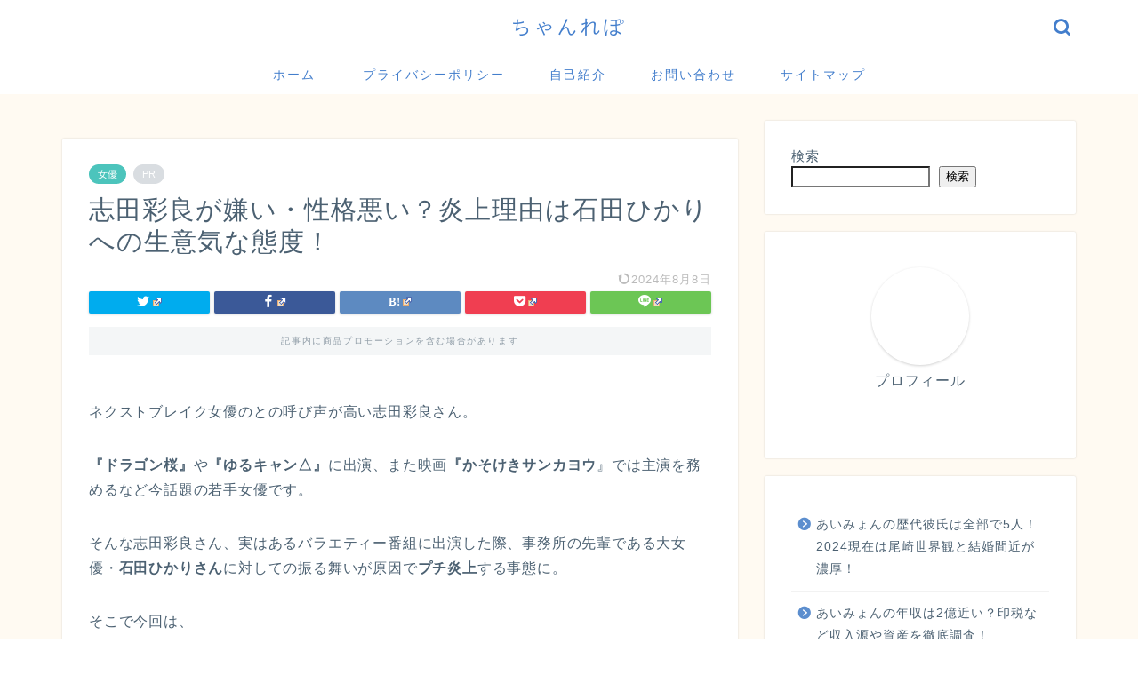

--- FILE ---
content_type: text/html; charset=UTF-8
request_url: https://whiteriot-movie.com/sidasara-kirai/
body_size: 24583
content:
<!DOCTYPE html>
<html lang="ja">
<head prefix="og: http://ogp.me/ns# fb: http://ogp.me/ns/fb# article: http://ogp.me/ns/article#">
<meta charset="utf-8">
<meta http-equiv="X-UA-Compatible" content="IE=edge">
<meta name="viewport" content="width=device-width, initial-scale=1">
<!-- ここからOGP -->
<meta property="og:type" content="blog">
<meta property="og:title" content="志田彩良が嫌い・性格悪い？炎上理由は石田ひかりへの生意気な態度！｜ちゃんれぽ"> 
<meta property="og:url" content="https://whiteriot-movie.com/sidasara-kirai/"> 
<meta property="og:description" content="ネクストブレイク女優のとの呼び声が高い志田彩良さん。 『ドラゴン桜』や『ゆるキャン△』に出演、また映画『かそけきサンカヨ"> 
<meta property="og:image" content="https://whiteriot-movie.com/wp-content/uploads/2022/09/アイボリー　緑　Youtubeサムネイル　ワークアウト-3.png">
<meta property="og:site_name" content="ちゃんれぽ">
<meta property="fb:admins" content="">
<meta name="twitter:card" content="summary_large_image">
<!-- ここまでOGP --> 

<meta name="description" itemprop="description" content="ネクストブレイク女優のとの呼び声が高い志田彩良さん。 『ドラゴン桜』や『ゆるキャン△』に出演、また映画『かそけきサンカヨ" >
<link rel="shortcut icon" href="https://whiteriot-movie.com/wp-content/themes/jin/favicon.ico">
<link rel="canonical" href="https://whiteriot-movie.com/sidasara-kirai/">
<title>志田彩良が嫌い・性格悪い？炎上理由は石田ひかりへの生意気な態度！｜ちゃんれぽ</title>
<meta name='robots' content='max-image-preview:large' />
<link rel='dns-prefetch' href='//ajax.googleapis.com' />
<link rel='dns-prefetch' href='//cdnjs.cloudflare.com' />
<link rel="alternate" type="application/rss+xml" title="ちゃんれぽ &raquo; フィード" href="https://whiteriot-movie.com/feed/" />
<link rel="alternate" type="application/rss+xml" title="ちゃんれぽ &raquo; コメントフィード" href="https://whiteriot-movie.com/comments/feed/" />
<link rel="alternate" type="application/rss+xml" title="ちゃんれぽ &raquo; 志田彩良が嫌い・性格悪い？炎上理由は石田ひかりへの生意気な態度！ のコメントのフィード" href="https://whiteriot-movie.com/sidasara-kirai/feed/" />
<link rel="alternate" title="oEmbed (JSON)" type="application/json+oembed" href="https://whiteriot-movie.com/wp-json/oembed/1.0/embed?url=https%3A%2F%2Fwhiteriot-movie.com%2Fsidasara-kirai%2F" />
<link rel="alternate" title="oEmbed (XML)" type="text/xml+oembed" href="https://whiteriot-movie.com/wp-json/oembed/1.0/embed?url=https%3A%2F%2Fwhiteriot-movie.com%2Fsidasara-kirai%2F&#038;format=xml" />
<style id='wp-img-auto-sizes-contain-inline-css' type='text/css'>
img:is([sizes=auto i],[sizes^="auto," i]){contain-intrinsic-size:3000px 1500px}
/*# sourceURL=wp-img-auto-sizes-contain-inline-css */
</style>
<style id='wp-emoji-styles-inline-css' type='text/css'>

	img.wp-smiley, img.emoji {
		display: inline !important;
		border: none !important;
		box-shadow: none !important;
		height: 1em !important;
		width: 1em !important;
		margin: 0 0.07em !important;
		vertical-align: -0.1em !important;
		background: none !important;
		padding: 0 !important;
	}
/*# sourceURL=wp-emoji-styles-inline-css */
</style>
<style id='wp-block-library-inline-css' type='text/css'>
:root{--wp-block-synced-color:#7a00df;--wp-block-synced-color--rgb:122,0,223;--wp-bound-block-color:var(--wp-block-synced-color);--wp-editor-canvas-background:#ddd;--wp-admin-theme-color:#007cba;--wp-admin-theme-color--rgb:0,124,186;--wp-admin-theme-color-darker-10:#006ba1;--wp-admin-theme-color-darker-10--rgb:0,107,160.5;--wp-admin-theme-color-darker-20:#005a87;--wp-admin-theme-color-darker-20--rgb:0,90,135;--wp-admin-border-width-focus:2px}@media (min-resolution:192dpi){:root{--wp-admin-border-width-focus:1.5px}}.wp-element-button{cursor:pointer}:root .has-very-light-gray-background-color{background-color:#eee}:root .has-very-dark-gray-background-color{background-color:#313131}:root .has-very-light-gray-color{color:#eee}:root .has-very-dark-gray-color{color:#313131}:root .has-vivid-green-cyan-to-vivid-cyan-blue-gradient-background{background:linear-gradient(135deg,#00d084,#0693e3)}:root .has-purple-crush-gradient-background{background:linear-gradient(135deg,#34e2e4,#4721fb 50%,#ab1dfe)}:root .has-hazy-dawn-gradient-background{background:linear-gradient(135deg,#faaca8,#dad0ec)}:root .has-subdued-olive-gradient-background{background:linear-gradient(135deg,#fafae1,#67a671)}:root .has-atomic-cream-gradient-background{background:linear-gradient(135deg,#fdd79a,#004a59)}:root .has-nightshade-gradient-background{background:linear-gradient(135deg,#330968,#31cdcf)}:root .has-midnight-gradient-background{background:linear-gradient(135deg,#020381,#2874fc)}:root{--wp--preset--font-size--normal:16px;--wp--preset--font-size--huge:42px}.has-regular-font-size{font-size:1em}.has-larger-font-size{font-size:2.625em}.has-normal-font-size{font-size:var(--wp--preset--font-size--normal)}.has-huge-font-size{font-size:var(--wp--preset--font-size--huge)}.has-text-align-center{text-align:center}.has-text-align-left{text-align:left}.has-text-align-right{text-align:right}.has-fit-text{white-space:nowrap!important}#end-resizable-editor-section{display:none}.aligncenter{clear:both}.items-justified-left{justify-content:flex-start}.items-justified-center{justify-content:center}.items-justified-right{justify-content:flex-end}.items-justified-space-between{justify-content:space-between}.screen-reader-text{border:0;clip-path:inset(50%);height:1px;margin:-1px;overflow:hidden;padding:0;position:absolute;width:1px;word-wrap:normal!important}.screen-reader-text:focus{background-color:#ddd;clip-path:none;color:#444;display:block;font-size:1em;height:auto;left:5px;line-height:normal;padding:15px 23px 14px;text-decoration:none;top:5px;width:auto;z-index:100000}html :where(.has-border-color){border-style:solid}html :where([style*=border-top-color]){border-top-style:solid}html :where([style*=border-right-color]){border-right-style:solid}html :where([style*=border-bottom-color]){border-bottom-style:solid}html :where([style*=border-left-color]){border-left-style:solid}html :where([style*=border-width]){border-style:solid}html :where([style*=border-top-width]){border-top-style:solid}html :where([style*=border-right-width]){border-right-style:solid}html :where([style*=border-bottom-width]){border-bottom-style:solid}html :where([style*=border-left-width]){border-left-style:solid}html :where(img[class*=wp-image-]){height:auto;max-width:100%}:where(figure){margin:0 0 1em}html :where(.is-position-sticky){--wp-admin--admin-bar--position-offset:var(--wp-admin--admin-bar--height,0px)}@media screen and (max-width:600px){html :where(.is-position-sticky){--wp-admin--admin-bar--position-offset:0px}}

/*# sourceURL=wp-block-library-inline-css */
</style><style id='wp-block-archives-inline-css' type='text/css'>
.wp-block-archives{box-sizing:border-box}.wp-block-archives-dropdown label{display:block}
/*# sourceURL=https://whiteriot-movie.com/wp-includes/blocks/archives/style.min.css */
</style>
<style id='wp-block-categories-inline-css' type='text/css'>
.wp-block-categories{box-sizing:border-box}.wp-block-categories.alignleft{margin-right:2em}.wp-block-categories.alignright{margin-left:2em}.wp-block-categories.wp-block-categories-dropdown.aligncenter{text-align:center}.wp-block-categories .wp-block-categories__label{display:block;width:100%}
/*# sourceURL=https://whiteriot-movie.com/wp-includes/blocks/categories/style.min.css */
</style>
<style id='wp-block-latest-posts-inline-css' type='text/css'>
.wp-block-latest-posts{box-sizing:border-box}.wp-block-latest-posts.alignleft{margin-right:2em}.wp-block-latest-posts.alignright{margin-left:2em}.wp-block-latest-posts.wp-block-latest-posts__list{list-style:none}.wp-block-latest-posts.wp-block-latest-posts__list li{clear:both;overflow-wrap:break-word}.wp-block-latest-posts.is-grid{display:flex;flex-wrap:wrap}.wp-block-latest-posts.is-grid li{margin:0 1.25em 1.25em 0;width:100%}@media (min-width:600px){.wp-block-latest-posts.columns-2 li{width:calc(50% - .625em)}.wp-block-latest-posts.columns-2 li:nth-child(2n){margin-right:0}.wp-block-latest-posts.columns-3 li{width:calc(33.33333% - .83333em)}.wp-block-latest-posts.columns-3 li:nth-child(3n){margin-right:0}.wp-block-latest-posts.columns-4 li{width:calc(25% - .9375em)}.wp-block-latest-posts.columns-4 li:nth-child(4n){margin-right:0}.wp-block-latest-posts.columns-5 li{width:calc(20% - 1em)}.wp-block-latest-posts.columns-5 li:nth-child(5n){margin-right:0}.wp-block-latest-posts.columns-6 li{width:calc(16.66667% - 1.04167em)}.wp-block-latest-posts.columns-6 li:nth-child(6n){margin-right:0}}:root :where(.wp-block-latest-posts.is-grid){padding:0}:root :where(.wp-block-latest-posts.wp-block-latest-posts__list){padding-left:0}.wp-block-latest-posts__post-author,.wp-block-latest-posts__post-date{display:block;font-size:.8125em}.wp-block-latest-posts__post-excerpt,.wp-block-latest-posts__post-full-content{margin-bottom:1em;margin-top:.5em}.wp-block-latest-posts__featured-image a{display:inline-block}.wp-block-latest-posts__featured-image img{height:auto;max-width:100%;width:auto}.wp-block-latest-posts__featured-image.alignleft{float:left;margin-right:1em}.wp-block-latest-posts__featured-image.alignright{float:right;margin-left:1em}.wp-block-latest-posts__featured-image.aligncenter{margin-bottom:1em;text-align:center}
/*# sourceURL=https://whiteriot-movie.com/wp-includes/blocks/latest-posts/style.min.css */
</style>
<style id='wp-block-search-inline-css' type='text/css'>
.wp-block-search__button{margin-left:10px;word-break:normal}.wp-block-search__button.has-icon{line-height:0}.wp-block-search__button svg{height:1.25em;min-height:24px;min-width:24px;width:1.25em;fill:currentColor;vertical-align:text-bottom}:where(.wp-block-search__button){border:1px solid #ccc;padding:6px 10px}.wp-block-search__inside-wrapper{display:flex;flex:auto;flex-wrap:nowrap;max-width:100%}.wp-block-search__label{width:100%}.wp-block-search.wp-block-search__button-only .wp-block-search__button{box-sizing:border-box;display:flex;flex-shrink:0;justify-content:center;margin-left:0;max-width:100%}.wp-block-search.wp-block-search__button-only .wp-block-search__inside-wrapper{min-width:0!important;transition-property:width}.wp-block-search.wp-block-search__button-only .wp-block-search__input{flex-basis:100%;transition-duration:.3s}.wp-block-search.wp-block-search__button-only.wp-block-search__searchfield-hidden,.wp-block-search.wp-block-search__button-only.wp-block-search__searchfield-hidden .wp-block-search__inside-wrapper{overflow:hidden}.wp-block-search.wp-block-search__button-only.wp-block-search__searchfield-hidden .wp-block-search__input{border-left-width:0!important;border-right-width:0!important;flex-basis:0;flex-grow:0;margin:0;min-width:0!important;padding-left:0!important;padding-right:0!important;width:0!important}:where(.wp-block-search__input){appearance:none;border:1px solid #949494;flex-grow:1;font-family:inherit;font-size:inherit;font-style:inherit;font-weight:inherit;letter-spacing:inherit;line-height:inherit;margin-left:0;margin-right:0;min-width:3rem;padding:8px;text-decoration:unset!important;text-transform:inherit}:where(.wp-block-search__button-inside .wp-block-search__inside-wrapper){background-color:#fff;border:1px solid #949494;box-sizing:border-box;padding:4px}:where(.wp-block-search__button-inside .wp-block-search__inside-wrapper) .wp-block-search__input{border:none;border-radius:0;padding:0 4px}:where(.wp-block-search__button-inside .wp-block-search__inside-wrapper) .wp-block-search__input:focus{outline:none}:where(.wp-block-search__button-inside .wp-block-search__inside-wrapper) :where(.wp-block-search__button){padding:4px 8px}.wp-block-search.aligncenter .wp-block-search__inside-wrapper{margin:auto}.wp-block[data-align=right] .wp-block-search.wp-block-search__button-only .wp-block-search__inside-wrapper{float:right}
/*# sourceURL=https://whiteriot-movie.com/wp-includes/blocks/search/style.min.css */
</style>
<style id='wp-block-code-inline-css' type='text/css'>
.wp-block-code{box-sizing:border-box}.wp-block-code code{
  /*!rtl:begin:ignore*/direction:ltr;display:block;font-family:inherit;overflow-wrap:break-word;text-align:initial;white-space:pre-wrap
  /*!rtl:end:ignore*/}
/*# sourceURL=https://whiteriot-movie.com/wp-includes/blocks/code/style.min.css */
</style>
<style id='wp-block-columns-inline-css' type='text/css'>
.wp-block-columns{box-sizing:border-box;display:flex;flex-wrap:wrap!important}@media (min-width:782px){.wp-block-columns{flex-wrap:nowrap!important}}.wp-block-columns{align-items:normal!important}.wp-block-columns.are-vertically-aligned-top{align-items:flex-start}.wp-block-columns.are-vertically-aligned-center{align-items:center}.wp-block-columns.are-vertically-aligned-bottom{align-items:flex-end}@media (max-width:781px){.wp-block-columns:not(.is-not-stacked-on-mobile)>.wp-block-column{flex-basis:100%!important}}@media (min-width:782px){.wp-block-columns:not(.is-not-stacked-on-mobile)>.wp-block-column{flex-basis:0;flex-grow:1}.wp-block-columns:not(.is-not-stacked-on-mobile)>.wp-block-column[style*=flex-basis]{flex-grow:0}}.wp-block-columns.is-not-stacked-on-mobile{flex-wrap:nowrap!important}.wp-block-columns.is-not-stacked-on-mobile>.wp-block-column{flex-basis:0;flex-grow:1}.wp-block-columns.is-not-stacked-on-mobile>.wp-block-column[style*=flex-basis]{flex-grow:0}:where(.wp-block-columns){margin-bottom:1.75em}:where(.wp-block-columns.has-background){padding:1.25em 2.375em}.wp-block-column{flex-grow:1;min-width:0;overflow-wrap:break-word;word-break:break-word}.wp-block-column.is-vertically-aligned-top{align-self:flex-start}.wp-block-column.is-vertically-aligned-center{align-self:center}.wp-block-column.is-vertically-aligned-bottom{align-self:flex-end}.wp-block-column.is-vertically-aligned-stretch{align-self:stretch}.wp-block-column.is-vertically-aligned-bottom,.wp-block-column.is-vertically-aligned-center,.wp-block-column.is-vertically-aligned-top{width:100%}
/*# sourceURL=https://whiteriot-movie.com/wp-includes/blocks/columns/style.min.css */
</style>
<style id='wp-block-group-inline-css' type='text/css'>
.wp-block-group{box-sizing:border-box}:where(.wp-block-group.wp-block-group-is-layout-constrained){position:relative}
/*# sourceURL=https://whiteriot-movie.com/wp-includes/blocks/group/style.min.css */
</style>
<style id='global-styles-inline-css' type='text/css'>
:root{--wp--preset--aspect-ratio--square: 1;--wp--preset--aspect-ratio--4-3: 4/3;--wp--preset--aspect-ratio--3-4: 3/4;--wp--preset--aspect-ratio--3-2: 3/2;--wp--preset--aspect-ratio--2-3: 2/3;--wp--preset--aspect-ratio--16-9: 16/9;--wp--preset--aspect-ratio--9-16: 9/16;--wp--preset--color--black: #000000;--wp--preset--color--cyan-bluish-gray: #abb8c3;--wp--preset--color--white: #ffffff;--wp--preset--color--pale-pink: #f78da7;--wp--preset--color--vivid-red: #cf2e2e;--wp--preset--color--luminous-vivid-orange: #ff6900;--wp--preset--color--luminous-vivid-amber: #fcb900;--wp--preset--color--light-green-cyan: #7bdcb5;--wp--preset--color--vivid-green-cyan: #00d084;--wp--preset--color--pale-cyan-blue: #8ed1fc;--wp--preset--color--vivid-cyan-blue: #0693e3;--wp--preset--color--vivid-purple: #9b51e0;--wp--preset--gradient--vivid-cyan-blue-to-vivid-purple: linear-gradient(135deg,rgb(6,147,227) 0%,rgb(155,81,224) 100%);--wp--preset--gradient--light-green-cyan-to-vivid-green-cyan: linear-gradient(135deg,rgb(122,220,180) 0%,rgb(0,208,130) 100%);--wp--preset--gradient--luminous-vivid-amber-to-luminous-vivid-orange: linear-gradient(135deg,rgb(252,185,0) 0%,rgb(255,105,0) 100%);--wp--preset--gradient--luminous-vivid-orange-to-vivid-red: linear-gradient(135deg,rgb(255,105,0) 0%,rgb(207,46,46) 100%);--wp--preset--gradient--very-light-gray-to-cyan-bluish-gray: linear-gradient(135deg,rgb(238,238,238) 0%,rgb(169,184,195) 100%);--wp--preset--gradient--cool-to-warm-spectrum: linear-gradient(135deg,rgb(74,234,220) 0%,rgb(151,120,209) 20%,rgb(207,42,186) 40%,rgb(238,44,130) 60%,rgb(251,105,98) 80%,rgb(254,248,76) 100%);--wp--preset--gradient--blush-light-purple: linear-gradient(135deg,rgb(255,206,236) 0%,rgb(152,150,240) 100%);--wp--preset--gradient--blush-bordeaux: linear-gradient(135deg,rgb(254,205,165) 0%,rgb(254,45,45) 50%,rgb(107,0,62) 100%);--wp--preset--gradient--luminous-dusk: linear-gradient(135deg,rgb(255,203,112) 0%,rgb(199,81,192) 50%,rgb(65,88,208) 100%);--wp--preset--gradient--pale-ocean: linear-gradient(135deg,rgb(255,245,203) 0%,rgb(182,227,212) 50%,rgb(51,167,181) 100%);--wp--preset--gradient--electric-grass: linear-gradient(135deg,rgb(202,248,128) 0%,rgb(113,206,126) 100%);--wp--preset--gradient--midnight: linear-gradient(135deg,rgb(2,3,129) 0%,rgb(40,116,252) 100%);--wp--preset--font-size--small: 13px;--wp--preset--font-size--medium: 20px;--wp--preset--font-size--large: 36px;--wp--preset--font-size--x-large: 42px;--wp--preset--spacing--20: 0.44rem;--wp--preset--spacing--30: 0.67rem;--wp--preset--spacing--40: 1rem;--wp--preset--spacing--50: 1.5rem;--wp--preset--spacing--60: 2.25rem;--wp--preset--spacing--70: 3.38rem;--wp--preset--spacing--80: 5.06rem;--wp--preset--shadow--natural: 6px 6px 9px rgba(0, 0, 0, 0.2);--wp--preset--shadow--deep: 12px 12px 50px rgba(0, 0, 0, 0.4);--wp--preset--shadow--sharp: 6px 6px 0px rgba(0, 0, 0, 0.2);--wp--preset--shadow--outlined: 6px 6px 0px -3px rgb(255, 255, 255), 6px 6px rgb(0, 0, 0);--wp--preset--shadow--crisp: 6px 6px 0px rgb(0, 0, 0);}:where(.is-layout-flex){gap: 0.5em;}:where(.is-layout-grid){gap: 0.5em;}body .is-layout-flex{display: flex;}.is-layout-flex{flex-wrap: wrap;align-items: center;}.is-layout-flex > :is(*, div){margin: 0;}body .is-layout-grid{display: grid;}.is-layout-grid > :is(*, div){margin: 0;}:where(.wp-block-columns.is-layout-flex){gap: 2em;}:where(.wp-block-columns.is-layout-grid){gap: 2em;}:where(.wp-block-post-template.is-layout-flex){gap: 1.25em;}:where(.wp-block-post-template.is-layout-grid){gap: 1.25em;}.has-black-color{color: var(--wp--preset--color--black) !important;}.has-cyan-bluish-gray-color{color: var(--wp--preset--color--cyan-bluish-gray) !important;}.has-white-color{color: var(--wp--preset--color--white) !important;}.has-pale-pink-color{color: var(--wp--preset--color--pale-pink) !important;}.has-vivid-red-color{color: var(--wp--preset--color--vivid-red) !important;}.has-luminous-vivid-orange-color{color: var(--wp--preset--color--luminous-vivid-orange) !important;}.has-luminous-vivid-amber-color{color: var(--wp--preset--color--luminous-vivid-amber) !important;}.has-light-green-cyan-color{color: var(--wp--preset--color--light-green-cyan) !important;}.has-vivid-green-cyan-color{color: var(--wp--preset--color--vivid-green-cyan) !important;}.has-pale-cyan-blue-color{color: var(--wp--preset--color--pale-cyan-blue) !important;}.has-vivid-cyan-blue-color{color: var(--wp--preset--color--vivid-cyan-blue) !important;}.has-vivid-purple-color{color: var(--wp--preset--color--vivid-purple) !important;}.has-black-background-color{background-color: var(--wp--preset--color--black) !important;}.has-cyan-bluish-gray-background-color{background-color: var(--wp--preset--color--cyan-bluish-gray) !important;}.has-white-background-color{background-color: var(--wp--preset--color--white) !important;}.has-pale-pink-background-color{background-color: var(--wp--preset--color--pale-pink) !important;}.has-vivid-red-background-color{background-color: var(--wp--preset--color--vivid-red) !important;}.has-luminous-vivid-orange-background-color{background-color: var(--wp--preset--color--luminous-vivid-orange) !important;}.has-luminous-vivid-amber-background-color{background-color: var(--wp--preset--color--luminous-vivid-amber) !important;}.has-light-green-cyan-background-color{background-color: var(--wp--preset--color--light-green-cyan) !important;}.has-vivid-green-cyan-background-color{background-color: var(--wp--preset--color--vivid-green-cyan) !important;}.has-pale-cyan-blue-background-color{background-color: var(--wp--preset--color--pale-cyan-blue) !important;}.has-vivid-cyan-blue-background-color{background-color: var(--wp--preset--color--vivid-cyan-blue) !important;}.has-vivid-purple-background-color{background-color: var(--wp--preset--color--vivid-purple) !important;}.has-black-border-color{border-color: var(--wp--preset--color--black) !important;}.has-cyan-bluish-gray-border-color{border-color: var(--wp--preset--color--cyan-bluish-gray) !important;}.has-white-border-color{border-color: var(--wp--preset--color--white) !important;}.has-pale-pink-border-color{border-color: var(--wp--preset--color--pale-pink) !important;}.has-vivid-red-border-color{border-color: var(--wp--preset--color--vivid-red) !important;}.has-luminous-vivid-orange-border-color{border-color: var(--wp--preset--color--luminous-vivid-orange) !important;}.has-luminous-vivid-amber-border-color{border-color: var(--wp--preset--color--luminous-vivid-amber) !important;}.has-light-green-cyan-border-color{border-color: var(--wp--preset--color--light-green-cyan) !important;}.has-vivid-green-cyan-border-color{border-color: var(--wp--preset--color--vivid-green-cyan) !important;}.has-pale-cyan-blue-border-color{border-color: var(--wp--preset--color--pale-cyan-blue) !important;}.has-vivid-cyan-blue-border-color{border-color: var(--wp--preset--color--vivid-cyan-blue) !important;}.has-vivid-purple-border-color{border-color: var(--wp--preset--color--vivid-purple) !important;}.has-vivid-cyan-blue-to-vivid-purple-gradient-background{background: var(--wp--preset--gradient--vivid-cyan-blue-to-vivid-purple) !important;}.has-light-green-cyan-to-vivid-green-cyan-gradient-background{background: var(--wp--preset--gradient--light-green-cyan-to-vivid-green-cyan) !important;}.has-luminous-vivid-amber-to-luminous-vivid-orange-gradient-background{background: var(--wp--preset--gradient--luminous-vivid-amber-to-luminous-vivid-orange) !important;}.has-luminous-vivid-orange-to-vivid-red-gradient-background{background: var(--wp--preset--gradient--luminous-vivid-orange-to-vivid-red) !important;}.has-very-light-gray-to-cyan-bluish-gray-gradient-background{background: var(--wp--preset--gradient--very-light-gray-to-cyan-bluish-gray) !important;}.has-cool-to-warm-spectrum-gradient-background{background: var(--wp--preset--gradient--cool-to-warm-spectrum) !important;}.has-blush-light-purple-gradient-background{background: var(--wp--preset--gradient--blush-light-purple) !important;}.has-blush-bordeaux-gradient-background{background: var(--wp--preset--gradient--blush-bordeaux) !important;}.has-luminous-dusk-gradient-background{background: var(--wp--preset--gradient--luminous-dusk) !important;}.has-pale-ocean-gradient-background{background: var(--wp--preset--gradient--pale-ocean) !important;}.has-electric-grass-gradient-background{background: var(--wp--preset--gradient--electric-grass) !important;}.has-midnight-gradient-background{background: var(--wp--preset--gradient--midnight) !important;}.has-small-font-size{font-size: var(--wp--preset--font-size--small) !important;}.has-medium-font-size{font-size: var(--wp--preset--font-size--medium) !important;}.has-large-font-size{font-size: var(--wp--preset--font-size--large) !important;}.has-x-large-font-size{font-size: var(--wp--preset--font-size--x-large) !important;}
:where(.wp-block-columns.is-layout-flex){gap: 2em;}:where(.wp-block-columns.is-layout-grid){gap: 2em;}
/*# sourceURL=global-styles-inline-css */
</style>
<style id='core-block-supports-inline-css' type='text/css'>
.wp-container-core-columns-is-layout-9d6595d7{flex-wrap:nowrap;}
/*# sourceURL=core-block-supports-inline-css */
</style>

<style id='classic-theme-styles-inline-css' type='text/css'>
/*! This file is auto-generated */
.wp-block-button__link{color:#fff;background-color:#32373c;border-radius:9999px;box-shadow:none;text-decoration:none;padding:calc(.667em + 2px) calc(1.333em + 2px);font-size:1.125em}.wp-block-file__button{background:#32373c;color:#fff;text-decoration:none}
/*# sourceURL=/wp-includes/css/classic-themes.min.css */
</style>
<link rel='stylesheet' id='contact-form-7-css' href='https://whiteriot-movie.com/wp-content/plugins/contact-form-7/includes/css/styles.css?ver=5.9.8' type='text/css' media='all' />
<link rel='stylesheet' id='wpel-style-css' href='https://whiteriot-movie.com/wp-content/plugins/wp-external-links/public/css/wpel.css?ver=2.61' type='text/css' media='all' />
<link rel='stylesheet' id='parent-style-css' href='https://whiteriot-movie.com/wp-content/themes/jin/style.css?ver=6.9' type='text/css' media='all' />
<link rel='stylesheet' id='theme-style-css' href='https://whiteriot-movie.com/wp-content/themes/jin-child/style.css?ver=6.9' type='text/css' media='all' />
<link rel='stylesheet' id='swiper-style-css' href='https://cdnjs.cloudflare.com/ajax/libs/Swiper/4.0.7/css/swiper.min.css?ver=6.9' type='text/css' media='all' />
<link rel="https://api.w.org/" href="https://whiteriot-movie.com/wp-json/" /><link rel="alternate" title="JSON" type="application/json" href="https://whiteriot-movie.com/wp-json/wp/v2/posts/96007" /><link rel='shortlink' href='https://whiteriot-movie.com/?p=96007' />
<script>document.cookie = 'quads_browser_width='+screen.width;</script>	<style type="text/css">
		#wrapper {
			background-color: #fffaf2;
			background-image: url();
					}

		.related-entry-headline-text span:before,
		#comment-title span:before,
		#reply-title span:before {
			background-color: #5c8ece;
			border-color: #5c8ece !important;
		}

		#breadcrumb:after,
		#page-top a {
			background-color: #4073b7;
		}

		footer {
			background-color: #4073b7;
		}

		.footer-inner a,
		#copyright,
		#copyright-center {
			border-color: #fff !important;
			color: #fff !important;
		}

		#footer-widget-area {
			border-color: #fff !important;
		}

		.page-top-footer a {
			color: #4073b7 !important;
		}

		#breadcrumb ul li,
		#breadcrumb ul li a {
			color: #4073b7 !important;
		}

		body,
		a,
		a:link,
		a:visited,
		.my-profile,
		.widgettitle,
		.tabBtn-mag label {
			color: #4c6172;
		}

		a:hover {
			color: #008db7;
		}

		.widget_nav_menu ul>li>a:before,
		.widget_categories ul>li>a:before,
		.widget_pages ul>li>a:before,
		.widget_recent_entries ul>li>a:before,
		.widget_archive ul>li>a:before,
		.widget_archive form:after,
		.widget_categories form:after,
		.widget_nav_menu ul>li>ul.sub-menu>li>a:before,
		.widget_categories ul>li>.children>li>a:before,
		.widget_pages ul>li>.children>li>a:before,
		.widget_nav_menu ul>li>ul.sub-menu>li>ul.sub-menu li>a:before,
		.widget_categories ul>li>.children>li>.children li>a:before,
		.widget_pages ul>li>.children>li>.children li>a:before {
			color: #5c8ece;
		}

		.widget_nav_menu ul .sub-menu .sub-menu li a:before {
			background-color: #4c6172 !important;
		}
		.d--labeling-act-border{
			border-color: rgba(76,97,114,0.18);
		}
		.c--labeling-act.d--labeling-act-solid{
			background-color: rgba(76,97,114,0.06);
		}
		.a--labeling-act{
			color: rgba(76,97,114,0.6);
		}
		.a--labeling-small-act span{
			background-color: rgba(76,97,114,0.21);
		}


		footer .footer-widget,
		footer .footer-widget a,
		footer .footer-widget ul li,
		.footer-widget.widget_nav_menu ul>li>a:before,
		.footer-widget.widget_categories ul>li>a:before,
		.footer-widget.widget_recent_entries ul>li>a:before,
		.footer-widget.widget_pages ul>li>a:before,
		.footer-widget.widget_archive ul>li>a:before,
		footer .widget_tag_cloud .tagcloud a:before {
			color: #fff !important;
			border-color: #fff !important;
		}

		footer .footer-widget .widgettitle {
			color: #fff !important;
			border-color: #4cc4bc !important;
		}

		footer .widget_nav_menu ul .children .children li a:before,
		footer .widget_categories ul .children .children li a:before,
		footer .widget_nav_menu ul .sub-menu .sub-menu li a:before {
			background-color: #fff !important;
		}

		#drawernav a:hover,
		.post-list-title,
		#prev-next p,
		#toc_container .toc_list li a {
			color: #4c6172 !important;
		}

		#header-box {
			background-color: #ffffff;
		}

		@media (min-width: 768px) {

			#header-box .header-box10-bg:before,
			#header-box .header-box11-bg:before {
				border-radius: 2px;
			}
		}

		@media (min-width: 768px) {
			.top-image-meta {
				margin-top: calc(50px - 30px);
			}
		}

		@media (min-width: 1200px) {
			.top-image-meta {
				margin-top: calc(50px);
			}
		}

		.pickup-contents:before {
			background-color: #ffffff !important;
		}

		.main-image-text {
			color: #2b72ce;
		}

		.main-image-text-sub {
			color: #555555;
		}

		@media (min-width: 481px) {
			#site-info {
				padding-top: 15px !important;
				padding-bottom: 15px !important;
			}
		}

		#site-info span a {
			color: #437ecc !important;
		}

		#headmenu .headsns .line a svg {
			fill: #437ecc !important;
		}

		#headmenu .headsns a,
		#headmenu {
			color: #437ecc !important;
			border-color: #437ecc !important;
		}

		.profile-follow .line-sns a svg {
			fill: #5c8ece !important;
		}

		.profile-follow .line-sns a:hover svg {
			fill: #4cc4bc !important;
		}

		.profile-follow a {
			color: #5c8ece !important;
			border-color: #5c8ece !important;
		}

		.profile-follow a:hover,
		#headmenu .headsns a:hover {
			color: #4cc4bc !important;
			border-color: #4cc4bc !important;
		}

		.search-box:hover {
			color: #4cc4bc !important;
			border-color: #4cc4bc !important;
		}

		#header #headmenu .headsns .line a:hover svg {
			fill: #4cc4bc !important;
		}

		.cps-icon-bar,
		#navtoggle:checked+.sp-menu-open .cps-icon-bar {
			background-color: #437ecc;
		}

		#nav-container {
			background-color: #fff;
		}

		.menu-box .menu-item svg {
			fill: #437ecc;
		}

		#drawernav ul.menu-box>li>a,
		#drawernav2 ul.menu-box>li>a,
		#drawernav3 ul.menu-box>li>a,
		#drawernav4 ul.menu-box>li>a,
		#drawernav5 ul.menu-box>li>a,
		#drawernav ul.menu-box>li.menu-item-has-children:after,
		#drawernav2 ul.menu-box>li.menu-item-has-children:after,
		#drawernav3 ul.menu-box>li.menu-item-has-children:after,
		#drawernav4 ul.menu-box>li.menu-item-has-children:after,
		#drawernav5 ul.menu-box>li.menu-item-has-children:after {
			color: #437ecc !important;
		}

		#drawernav ul.menu-box li a,
		#drawernav2 ul.menu-box li a,
		#drawernav3 ul.menu-box li a,
		#drawernav4 ul.menu-box li a,
		#drawernav5 ul.menu-box li a {
			font-size: 14px !important;
		}

		#drawernav3 ul.menu-box>li {
			color: #4c6172 !important;
		}

		#drawernav4 .menu-box>.menu-item>a:after,
		#drawernav3 .menu-box>.menu-item>a:after,
		#drawernav .menu-box>.menu-item>a:after {
			background-color: #437ecc !important;
		}

		#drawernav2 .menu-box>.menu-item:hover,
		#drawernav5 .menu-box>.menu-item:hover {
			border-top-color: #5c8ece !important;
		}

		.cps-info-bar a {
			background-color: #33c4ba !important;
		}

		@media (min-width: 768px) {
			.post-list-mag .post-list-item:not(:nth-child(2n)) {
				margin-right: 2.6%;
			}
		}

		@media (min-width: 768px) {

			#tab-1:checked~.tabBtn-mag li [for="tab-1"]:after,
			#tab-2:checked~.tabBtn-mag li [for="tab-2"]:after,
			#tab-3:checked~.tabBtn-mag li [for="tab-3"]:after,
			#tab-4:checked~.tabBtn-mag li [for="tab-4"]:after {
				border-top-color: #5c8ece !important;
			}

			.tabBtn-mag label {
				border-bottom-color: #5c8ece !important;
			}
		}

		#tab-1:checked~.tabBtn-mag li [for="tab-1"],
		#tab-2:checked~.tabBtn-mag li [for="tab-2"],
		#tab-3:checked~.tabBtn-mag li [for="tab-3"],
		#tab-4:checked~.tabBtn-mag li [for="tab-4"],
		#prev-next a.next:after,
		#prev-next a.prev:after,
		.more-cat-button a:hover span:before {
			background-color: #5c8ece !important;
		}


		.swiper-slide .post-list-cat,
		.post-list-mag .post-list-cat,
		.post-list-mag3col .post-list-cat,
		.post-list-mag-sp1col .post-list-cat,
		.swiper-pagination-bullet-active,
		.pickup-cat,
		.post-list .post-list-cat,
		#breadcrumb .bcHome a:hover span:before,
		.popular-item:nth-child(1) .pop-num,
		.popular-item:nth-child(2) .pop-num,
		.popular-item:nth-child(3) .pop-num {
			background-color: #4cc4bc !important;
		}

		.sidebar-btn a,
		.profile-sns-menu {
			background-color: #4cc4bc !important;
		}

		.sp-sns-menu a,
		.pickup-contents-box a:hover .pickup-title {
			border-color: #5c8ece !important;
			color: #5c8ece !important;
		}

		.pro-line svg {
			fill: #5c8ece !important;
		}

		.cps-post-cat a,
		.meta-cat,
		.popular-cat {
			background-color: #4cc4bc !important;
			border-color: #4cc4bc !important;
		}

		.tagicon,
		.tag-box a,
		#toc_container .toc_list>li,
		#toc_container .toc_title {
			color: #5c8ece !important;
		}

		.widget_tag_cloud a::before {
			color: #4c6172 !important;
		}

		.tag-box a,
		#toc_container:before {
			border-color: #5c8ece !important;
		}

		.cps-post-cat a:hover {
			color: #008db7 !important;
		}

		.pagination li:not([class*="current"]) a:hover,
		.widget_tag_cloud a:hover {
			background-color: #5c8ece !important;
		}

		.pagination li:not([class*="current"]) a:hover {
			opacity: 0.5 !important;
		}

		.pagination li.current a {
			background-color: #5c8ece !important;
			border-color: #5c8ece !important;
		}

		.nextpage a:hover span {
			color: #5c8ece !important;
			border-color: #5c8ece !important;
		}

		.cta-content:before {
			background-color: #5c8ece !important;
		}

		.cta-text,
		.info-title {
			color: #fff !important;
		}

		#footer-widget-area.footer_style1 .widgettitle {
			border-color: #4cc4bc !important;
		}

		.sidebar_style1 .widgettitle,
		.sidebar_style5 .widgettitle {
			border-color: #5c8ece !important;
		}

		.sidebar_style2 .widgettitle,
		.sidebar_style4 .widgettitle,
		.sidebar_style6 .widgettitle,
		#home-bottom-widget .widgettitle,
		#home-top-widget .widgettitle,
		#post-bottom-widget .widgettitle,
		#post-top-widget .widgettitle {
			background-color: #5c8ece !important;
		}

		#home-bottom-widget .widget_search .search-box input[type="submit"],
		#home-top-widget .widget_search .search-box input[type="submit"],
		#post-bottom-widget .widget_search .search-box input[type="submit"],
		#post-top-widget .widget_search .search-box input[type="submit"] {
			background-color: #4cc4bc !important;
		}

		.tn-logo-size {
			font-size: 160% !important;
		}

		@media (min-width: 481px) {
			.tn-logo-size img {
				width: calc(160%*0.5) !important;
			}
		}

		@media (min-width: 768px) {
			.tn-logo-size img {
				width: calc(160%*2.2) !important;
			}
		}

		@media (min-width: 1200px) {
			.tn-logo-size img {
				width: 160% !important;
			}
		}

		.sp-logo-size {
			font-size: 110% !important;
		}

		.sp-logo-size img {
			width: 110% !important;
		}

		.cps-post-main ul>li:before,
		.cps-post-main ol>li:before {
			background-color: #4cc4bc !important;
		}

		.profile-card .profile-title {
			background-color: #5c8ece !important;
		}

		.profile-card {
			border-color: #5c8ece !important;
		}

		.cps-post-main a {
			color: #008db7;
		}

		.cps-post-main .marker {
			background: -webkit-linear-gradient(transparent 80%, #ffcedb 0%);
			background: linear-gradient(transparent 80%, #ffcedb 0%);
		}

		.cps-post-main .marker2 {
			background: -webkit-linear-gradient(transparent 80%, #a9eaf2 0%);
			background: linear-gradient(transparent 80%, #a9eaf2 0%);
		}

		.cps-post-main .jic-sc {
			color: #e9546b;
		}


		.simple-box1 {
			border-color: #ef9b9b !important;
		}

		.simple-box2 {
			border-color: #f2bf7d !important;
		}

		.simple-box3 {
			border-color: #b5e28a !important;
		}

		.simple-box4 {
			border-color: #7badd8 !important;
		}

		.simple-box4:before {
			background-color: #7badd8;
		}

		.simple-box5 {
			border-color: #e896c7 !important;
		}

		.simple-box5:before {
			background-color: #e896c7;
		}

		.simple-box6 {
			background-color: #fff2c6 !important;
		}

		.simple-box7 {
			border-color: #def1f9 !important;
		}

		.simple-box7:before {
			background-color: #def1f9 !important;
		}

		.simple-box8 {
			border-color: #96ddc1 !important;
		}

		.simple-box8:before {
			background-color: #96ddc1 !important;
		}

		.simple-box9:before {
			background-color: #e1c0e8 !important;
		}

		.simple-box9:after {
			border-color: #e1c0e8 #e1c0e8 #fff #fff !important;
		}

		.kaisetsu-box1:before,
		.kaisetsu-box1-title {
			background-color: #ffb49e !important;
		}

		.kaisetsu-box2 {
			border-color: #89c2f4 !important;
		}

		.kaisetsu-box2-title {
			background-color: #89c2f4 !important;
		}

		.kaisetsu-box4 {
			border-color: #ea91a9 !important;
		}

		.kaisetsu-box4-title {
			background-color: #ea91a9 !important;
		}

		.kaisetsu-box5:before {
			background-color: #57b3ba !important;
		}

		.kaisetsu-box5-title {
			background-color: #57b3ba !important;
		}

		.concept-box1 {
			border-color: #85db8f !important;
		}

		.concept-box1:after {
			background-color: #85db8f !important;
		}

		.concept-box1:before {
			content: "ポイント" !important;
			color: #85db8f !important;
		}

		.concept-box2 {
			border-color: #f7cf6a !important;
		}

		.concept-box2:after {
			background-color: #f7cf6a !important;
		}

		.concept-box2:before {
			content: "注意点" !important;
			color: #f7cf6a !important;
		}

		.concept-box3 {
			border-color: #86cee8 !important;
		}

		.concept-box3:after {
			background-color: #86cee8 !important;
		}

		.concept-box3:before {
			content: "良い例" !important;
			color: #86cee8 !important;
		}

		.concept-box4 {
			border-color: #ed8989 !important;
		}

		.concept-box4:after {
			background-color: #ed8989 !important;
		}

		.concept-box4:before {
			content: "悪い例" !important;
			color: #ed8989 !important;
		}

		.concept-box5 {
			border-color: #9e9e9e !important;
		}

		.concept-box5:after {
			background-color: #9e9e9e !important;
		}

		.concept-box5:before {
			content: "参考" !important;
			color: #9e9e9e !important;
		}

		.concept-box6 {
			border-color: #8eaced !important;
		}

		.concept-box6:after {
			background-color: #8eaced !important;
		}

		.concept-box6:before {
			content: "メモ" !important;
			color: #8eaced !important;
		}

		.innerlink-box1,
		.blog-card {
			border-color: #73bc9b !important;
		}

		.innerlink-box1-title {
			background-color: #73bc9b !important;
			border-color: #73bc9b !important;
		}

		.innerlink-box1:before,
		.blog-card-hl-box {
			background-color: #73bc9b !important;
		}

		.jin-ac-box01-title::after {
			color: #5c8ece;
		}

		.color-button01 a,
		.color-button01 a:hover,
		.color-button01:before {
			background-color: #fcda6c !important;
		}

		.top-image-btn-color a,
		.top-image-btn-color a:hover,
		.top-image-btn-color:before {
			background-color: #ffcd44 !important;
		}

		.color-button02 a,
		.color-button02 a:hover,
		.color-button02:before {
			background-color: #e87d99 !important;
		}

		.color-button01-big a,
		.color-button01-big a:hover,
		.color-button01-big:before {
			background-color: #fcda6c !important;
		}

		.color-button01-big a,
		.color-button01-big:before {
			border-radius: 50px !important;
		}

		.color-button01-big a {
			padding-top: 20px !important;
			padding-bottom: 20px !important;
		}

		.color-button02-big a,
		.color-button02-big a:hover,
		.color-button02-big:before {
			background-color: #e87d99 !important;
		}

		.color-button02-big a,
		.color-button02-big:before {
			border-radius: 50px !important;
		}

		.color-button02-big a {
			padding-top: 20px !important;
			padding-bottom: 20px !important;
		}

		.color-button01-big {
			width: 65% !important;
		}

		.color-button02-big {
			width: 65% !important;
		}

		.top-image-btn-color:before,
		.color-button01:before,
		.color-button02:before,
		.color-button01-big:before,
		.color-button02-big:before {
			bottom: -1px;
			left: -1px;
			width: 100%;
			height: 100%;
			border-radius: 6px;
			box-shadow: 0px 1px 5px 0px rgba(0, 0, 0, 0.25);
			-webkit-transition: all .4s;
			transition: all .4s;
		}

		.top-image-btn-color a:hover,
		.color-button01 a:hover,
		.color-button02 a:hover,
		.color-button01-big a:hover,
		.color-button02-big a:hover {
			-webkit-transform: translateY(2px);
			transform: translateY(2px);
			-webkit-filter: brightness(0.95);
			filter: brightness(0.95);
		}

		.top-image-btn-color:hover:before,
		.color-button01:hover:before,
		.color-button02:hover:before,
		.color-button01-big:hover:before,
		.color-button02-big:hover:before {
			-webkit-transform: translateY(2px);
			transform: translateY(2px);
			box-shadow: none !important;
		}

		.h2-style01 h2,
		.h2-style02 h2:before,
		.h2-style03 h2,
		.h2-style04 h2:before,
		.h2-style05 h2,
		.h2-style07 h2:before,
		.h2-style07 h2:after,
		.h3-style03 h3:before,
		.h3-style02 h3:before,
		.h3-style05 h3:before,
		.h3-style07 h3:before,
		.h2-style08 h2:after,
		.h2-style10 h2:before,
		.h2-style10 h2:after,
		.h3-style02 h3:after,
		.h4-style02 h4:before {
			background-color: #5c8ece !important;
		}

		.h3-style01 h3,
		.h3-style04 h3,
		.h3-style05 h3,
		.h3-style06 h3,
		.h4-style01 h4,
		.h2-style02 h2,
		.h2-style08 h2,
		.h2-style08 h2:before,
		.h2-style09 h2,
		.h4-style03 h4 {
			border-color: #5c8ece !important;
		}

		.h2-style05 h2:before {
			border-top-color: #5c8ece !important;
		}

		.h2-style06 h2:before,
		.sidebar_style3 .widgettitle:after {
			background-image: linear-gradient(-45deg,
					transparent 25%,
					#5c8ece 25%,
					#5c8ece 50%,
					transparent 50%,
					transparent 75%,
					#5c8ece 75%,
					#5c8ece);
		}

		.jin-h2-icons.h2-style02 h2 .jic:before,
		.jin-h2-icons.h2-style04 h2 .jic:before,
		.jin-h2-icons.h2-style06 h2 .jic:before,
		.jin-h2-icons.h2-style07 h2 .jic:before,
		.jin-h2-icons.h2-style08 h2 .jic:before,
		.jin-h2-icons.h2-style09 h2 .jic:before,
		.jin-h2-icons.h2-style10 h2 .jic:before,
		.jin-h3-icons.h3-style01 h3 .jic:before,
		.jin-h3-icons.h3-style02 h3 .jic:before,
		.jin-h3-icons.h3-style03 h3 .jic:before,
		.jin-h3-icons.h3-style04 h3 .jic:before,
		.jin-h3-icons.h3-style05 h3 .jic:before,
		.jin-h3-icons.h3-style06 h3 .jic:before,
		.jin-h3-icons.h3-style07 h3 .jic:before,
		.jin-h4-icons.h4-style01 h4 .jic:before,
		.jin-h4-icons.h4-style02 h4 .jic:before,
		.jin-h4-icons.h4-style03 h4 .jic:before,
		.jin-h4-icons.h4-style04 h4 .jic:before {
			color: #5c8ece;
		}

		@media all and (-ms-high-contrast:none) {

			*::-ms-backdrop,
			.color-button01:before,
			.color-button02:before,
			.color-button01-big:before,
			.color-button02-big:before {
				background-color: #595857 !important;
			}
		}

		.jin-lp-h2 h2,
		.jin-lp-h2 h2 {
			background-color: transparent !important;
			border-color: transparent !important;
			color: #4c6172 !important;
		}

		.jincolumn-h3style2 {
			border-color: #5c8ece !important;
		}

		.jinlph2-style1 h2:first-letter {
			color: #5c8ece !important;
		}

		.jinlph2-style2 h2,
		.jinlph2-style3 h2 {
			border-color: #5c8ece !important;
		}

		.jin-photo-title .jin-fusen1-down,
		.jin-photo-title .jin-fusen1-even,
		.jin-photo-title .jin-fusen1-up {
			border-left-color: #5c8ece;
		}

		.jin-photo-title .jin-fusen2,
		.jin-photo-title .jin-fusen3 {
			background-color: #5c8ece;
		}

		.jin-photo-title .jin-fusen2:before,
		.jin-photo-title .jin-fusen3:before {
			border-top-color: #5c8ece;
		}

		.has-huge-font-size {
			font-size: 42px !important;
		}

		.has-large-font-size {
			font-size: 36px !important;
		}

		.has-medium-font-size {
			font-size: 20px !important;
		}

		.has-normal-font-size {
			font-size: 16px !important;
		}

		.has-small-font-size {
			font-size: 13px !important;
		}
	</style>
	<style type="text/css">
		/*<!-- rtoc -->*/
		.rtoc-mokuji-content {
			background-color: #ffffff;
		}

		.rtoc-mokuji-content.frame1 {
			border: 1px solid #5c8ece;
		}

		.rtoc-mokuji-content #rtoc-mokuji-title {
			color: #5c8ece;
		}

		.rtoc-mokuji-content .rtoc-mokuji li>a {
			color: #333333;
		}

		.rtoc-mokuji-content .mokuji_ul.level-1>.rtoc-item::before {
			background-color: #5c8ece !important;
		}

		.rtoc-mokuji-content .mokuji_ul.level-2>.rtoc-item::before {
			background-color: #5c8ece !important;
		}

		.rtoc-mokuji-content.frame2::before,
		.rtoc-mokuji-content.frame3,
		.rtoc-mokuji-content.frame4,
		.rtoc-mokuji-content.frame5 {
			border-color: #5c8ece !important;
		}

		.rtoc-mokuji-content.frame5::before,
		.rtoc-mokuji-content.frame5::after {
			background-color: #5c8ece;
		}

		.widget_block #rtoc-mokuji-widget-wrapper .rtoc-mokuji.level-1 .rtoc-item.rtoc-current:after,
		.widget #rtoc-mokuji-widget-wrapper .rtoc-mokuji.level-1 .rtoc-item.rtoc-current:after,
		#scrollad #rtoc-mokuji-widget-wrapper .rtoc-mokuji.level-1 .rtoc-item.rtoc-current:after,
		#sideBarTracking #rtoc-mokuji-widget-wrapper .rtoc-mokuji.level-1 .rtoc-item.rtoc-current:after {
			background-color: #5c8ece !important;
		}

		.cls-1,
		.cls-2 {
			stroke: #5c8ece;
		}

		.rtoc-mokuji-content .decimal_ol.level-2>.rtoc-item::before,
		.rtoc-mokuji-content .mokuji_ol.level-2>.rtoc-item::before,
		.rtoc-mokuji-content .decimal_ol.level-2>.rtoc-item::after,
		.rtoc-mokuji-content .decimal_ol.level-2>.rtoc-item::after {
			color: #5c8ece;
			background-color: #5c8ece;
		}

		.rtoc-mokuji-content .rtoc-mokuji.level-1>.rtoc-item::before {
			color: #5c8ece;
		}

		.rtoc-mokuji-content .decimal_ol>.rtoc-item::after {
			background-color: #5c8ece;
		}

		.rtoc-mokuji-content .decimal_ol>.rtoc-item::before {
			color: #5c8ece;
		}

		/*rtoc_return*/
		#rtoc_return a::before {
			background-image: url(https://whiteriot-movie.com/wp-content/plugins/rich-table-of-content/include/../img/rtoc_return.png);
		}

		#rtoc_return a {
			background-color: #5c8ece !important;
		}

		/* アクセントポイント */
		.rtoc-mokuji-content .level-1>.rtoc-item #rtocAC.accent-point::after {
			background-color: #5c8ece;
		}

		.rtoc-mokuji-content .level-2>.rtoc-item #rtocAC.accent-point::after {
			background-color: #5c8ece;
		}
		.rtoc-mokuji-content.frame6,
		.rtoc-mokuji-content.frame7::before,
		.rtoc-mokuji-content.frame8::before {
			border-color: #5c8ece;
		}

		.rtoc-mokuji-content.frame6 #rtoc-mokuji-title,
		.rtoc-mokuji-content.frame7 #rtoc-mokuji-title::after {
			background-color: #5c8ece;
		}

		#rtoc-mokuji-wrapper.rtoc-mokuji-content.rtoc_h2_timeline .mokuji_ol.level-1>.rtoc-item::after,
		#rtoc-mokuji-wrapper.rtoc-mokuji-content.rtoc_h2_timeline .level-1.decimal_ol>.rtoc-item::after,
		#rtoc-mokuji-wrapper.rtoc-mokuji-content.rtoc_h3_timeline .mokuji_ol.level-2>.rtoc-item::after,
		#rtoc-mokuji-wrapper.rtoc-mokuji-content.rtoc_h3_timeline .mokuji_ol.level-2>.rtoc-item::after,
		.rtoc-mokuji-content.frame7 #rtoc-mokuji-title span::after {
			background-color: #5c8ece;
		}

		.widget #rtoc-mokuji-wrapper.rtoc-mokuji-content.frame6 #rtoc-mokuji-title {
			color: #5c8ece;
			background-color: #ffffff;
		}
	</style>
				<style type="text/css">
				.rtoc-mokuji-content #rtoc-mokuji-title {
					color: #5c8ece;
				}

				.rtoc-mokuji-content.frame2::before,
				.rtoc-mokuji-content.frame3,
				.rtoc-mokuji-content.frame4,
				.rtoc-mokuji-content.frame5 {
					border-color: #5c8ece;
				}

				.rtoc-mokuji-content .decimal_ol>.rtoc-item::before,
				.rtoc-mokuji-content .decimal_ol.level-2>.rtoc-item::before,
				.rtoc-mokuji-content .mokuji_ol>.rtoc-item::before {
					color: #5c8ece;
				}

				.rtoc-mokuji-content .decimal_ol>.rtoc-item::after,
				.rtoc-mokuji-content .decimal_ol>.rtoc-item::after,
				.rtoc-mokuji-content .mokuji_ul.level-1>.rtoc-item::before,
				.rtoc-mokuji-content .mokuji_ul.level-2>.rtoc-item::before {
					background-color: #5c8ece !important;
				}

							</style>
		<style type="text/css" id="wp-custom-css">
			#wrapper{
	background-repeat:no-repeat;
}
@media (max-width: 767px){
	#header-box {
    box-shadow: 0px 1px 8px #ccc;
}
	#main-image{
		box-shadow:none!important;
	}
.pickup-contents:before {
    background-color: transparent!important;
}
}
@media (min-width: 1024px){
#main-image .main-image-text {
	font-size:2.8rem;
	line-height:3.4rem;
}
}
.sidebar_style4 .my-profile{
    background: rgba(255,255,255,0.45);
}		</style>
			
<!--カエレバCSS-->
<!--アプリーチCSS-->


<link rel='stylesheet' id='rtoc_style-css' href='https://whiteriot-movie.com/wp-content/plugins/rich-table-of-content/css/rtoc_style.css?ver=6.9' type='text/css' media='all' />
</head>
<body class="wp-singular post-template-default single single-post postid-96007 single-format-standard wp-theme-jin wp-child-theme-jin-child" id="nofont-style">
<div id="wrapper">

		
	<div id="scroll-content" class="animate-off">
	
		<!--ヘッダー-->

								
<div id="header-box" class="tn_on header-box animate-off">
	<div id="header" class="header-type2 header animate-off">
		
		<div id="site-info" class="ef">
												<span class="tn-logo-size"><a href="https://whiteriot-movie.com/" title="ちゃんれぽ" rel="home" data-wpel-link="internal">ちゃんれぽ</a></span>
									</div>

	
				<div id="headmenu">
			<span class="headsns tn_sns_off">
									<span class="twitter"><a href="#"><i class="jic-type jin-ifont-twitter" aria-hidden="true"></i></a></span>
																	<span class="instagram">
					<a href="#"><i class="jic-type jin-ifont-instagram" aria-hidden="true"></i></a>
					</span>
													<span class="youtube">
					<a href="#"><i class="jic-type jin-ifont-youtube" aria-hidden="true"></i></a>
					</span>
					
													<span class="jin-contact">
					<a href="#"><i class="jic-type jin-ifont-mail" aria-hidden="true"></i></a>
					</span>
					

			</span>
			<span class="headsearch tn_search_on">
				<form class="search-box" role="search" method="get" id="searchform" action="https://whiteriot-movie.com/">
	<input type="search" placeholder="" class="text search-text" value="" name="s" id="s">
	<input type="submit" id="searchsubmit" value="&#xe931;">
</form>
			</span>
		</div>
		
	</div>
	
		
</div>

		
	<!--グローバルナビゲーション layout1-->
				<div id="nav-container" class="header-style3-animate animate-off">
			<div id="drawernav" class="ef">
				<nav class="fixed-content"><ul class="menu-box"><li class="menu-item menu-item-type-custom menu-item-object-custom menu-item-home menu-item-31"><a href="https://whiteriot-movie.com/" data-wpel-link="internal">ホーム</a></li>
<li class="menu-item menu-item-type-post_type menu-item-object-page menu-item-privacy-policy menu-item-32"><a rel="privacy-policy" href="https://whiteriot-movie.com/privacy-policy/" data-wpel-link="internal"><span><i class="[jin_icon_home]" aria-hidden="true"></i></span>プライバシーポリシー</a></li>
<li class="menu-item menu-item-type-post_type menu-item-object-page menu-item-35"><a href="https://whiteriot-movie.com/zikosyoukai/" data-wpel-link="internal">自己紹介</a></li>
<li class="menu-item menu-item-type-post_type menu-item-object-page menu-item-37"><a href="https://whiteriot-movie.com/toiawase/" data-wpel-link="internal">お問い合わせ</a></li>
<li class="menu-item menu-item-type-post_type menu-item-object-page menu-item-46"><a href="https://whiteriot-movie.com/site-map/" data-wpel-link="internal">サイトマップ</a></li>
</ul></nav>			</div>
		</div>
				<!--グローバルナビゲーション layout1-->
		
		<!--ヘッダー-->

		<div class="clearfix"></div>

			
																				
		
	<div id="contents">

		<!--メインコンテンツ-->
			<main id="main-contents" class="main-contents article_style1 animate-off" itemprop="mainContentOfPage">
				
								<div id="post-top-widget">
				<div id="block-36" class="widget widget_block"></div>				</div>
								
				<section class="cps-post-box hentry">
																	<article class="cps-post">
							<header class="cps-post-header">
																<span class="cps-post-cat category-%e5%a5%b3%e5%84%aa" itemprop="keywords"><a href="https://whiteriot-movie.com/category/%e5%a5%b3%e5%84%aa/" style="background-color:!important;" data-wpel-link="internal">女優</a></span>
																																 
																	<span class="cps-post-cat a--labeling-small-act d--labeling-act-solid"><span>PR</span></span>
																																								<h1 class="cps-post-title entry-title" itemprop="headline">志田彩良が嫌い・性格悪い？炎上理由は石田ひかりへの生意気な態度！</h1>
								<div class="cps-post-meta vcard">
									<span class="writer fn" itemprop="author" itemscope itemtype="https://schema.org/Person"><span itemprop="name">唯香さん</span></span>
									<span class="cps-post-date-box">
														<span class="cps-post-date"><time class="entry-date date published updated" datetime="2024-08-08T09:54:28+09:00"><i class="jic jin-ifont-reload" aria-hidden="true"></i>&nbsp;2024年8月8日</time></span>
										</span>
								</div>
								
							</header>
																															<div class="share-top sns-design-type01">
	<div class="sns-top">
		<ol>
			<!--ツイートボタン-->
							<li class="twitter"><a href="https://twitter.com/share?url=https%3A%2F%2Fwhiteriot-movie.com%2Fsidasara-kirai%2F&amp;text=%E5%BF%97%E7%94%B0%E5%BD%A9%E8%89%AF%E3%81%8C%E5%AB%8C%E3%81%84%E3%83%BB%E6%80%A7%E6%A0%BC%E6%82%AA%E3%81%84%EF%BC%9F%E7%82%8E%E4%B8%8A%E7%90%86%E7%94%B1%E3%81%AF%E7%9F%B3%E7%94%B0%E3%81%B2%E3%81%8B%E3%82%8A%E3%81%B8%E3%81%AE%E7%94%9F%E6%84%8F%E6%B0%97%E3%81%AA%E6%85%8B%E5%BA%A6%EF%BC%81 - ちゃんれぽ" data-wpel-link="external" target="_blank" rel="nofollow external noopener noreferrer" class="wpel-icon-right"><i class="jic jin-ifont-twitter"></i><span class="wpel-icon wpel-image wpel-icon-1"></span></a>
				</li>
						<!--Facebookボタン-->
							<li class="facebook">
				<a href="https://www.facebook.com/sharer.php?src=bm&amp;u=https%3A%2F%2Fwhiteriot-movie.com%2Fsidasara-kirai%2F&amp;t=%E5%BF%97%E7%94%B0%E5%BD%A9%E8%89%AF%E3%81%8C%E5%AB%8C%E3%81%84%E3%83%BB%E6%80%A7%E6%A0%BC%E6%82%AA%E3%81%84%EF%BC%9F%E7%82%8E%E4%B8%8A%E7%90%86%E7%94%B1%E3%81%AF%E7%9F%B3%E7%94%B0%E3%81%B2%E3%81%8B%E3%82%8A%E3%81%B8%E3%81%AE%E7%94%9F%E6%84%8F%E6%B0%97%E3%81%AA%E6%85%8B%E5%BA%A6%EF%BC%81 - ちゃんれぽ" onclick="javascript:window.open(this.href, &#039;&#039;, &#039;menubar=no,toolbar=no,resizable=yes,scrollbars=yes,height=300,width=600&#039;);return false;" data-wpel-link="external" target="_blank" rel="nofollow external noopener noreferrer" class="wpel-icon-right"><i class="jic jin-ifont-facebook-t" aria-hidden="true"></i><span class="wpel-icon wpel-image wpel-icon-1"></span></a>
				</li>
						<!--はてブボタン-->
							<li class="hatebu">
				<a href="https://b.hatena.ne.jp/add?mode=confirm&amp;url=https%3A%2F%2Fwhiteriot-movie.com%2Fsidasara-kirai%2F" onclick="javascript:window.open(this.href, &#039;&#039;, &#039;menubar=no,toolbar=no,resizable=yes,scrollbars=yes,height=400,width=510&#039;);return false;" data-wpel-link="external" target="_blank" rel="nofollow external noopener noreferrer" class="wpel-icon-right"><i class="font-hatena"></i><span class="wpel-icon wpel-image wpel-icon-1"></span></a>
				</li>
						<!--Poketボタン-->
							<li class="pocket">
				<a href="https://getpocket.com/edit?url=https%3A%2F%2Fwhiteriot-movie.com%2Fsidasara-kirai%2F&amp;title=%E5%BF%97%E7%94%B0%E5%BD%A9%E8%89%AF%E3%81%8C%E5%AB%8C%E3%81%84%E3%83%BB%E6%80%A7%E6%A0%BC%E6%82%AA%E3%81%84%EF%BC%9F%E7%82%8E%E4%B8%8A%E7%90%86%E7%94%B1%E3%81%AF%E7%9F%B3%E7%94%B0%E3%81%B2%E3%81%8B%E3%82%8A%E3%81%B8%E3%81%AE%E7%94%9F%E6%84%8F%E6%B0%97%E3%81%AA%E6%85%8B%E5%BA%A6%EF%BC%81 - ちゃんれぽ" data-wpel-link="external" target="_blank" rel="nofollow external noopener noreferrer" class="wpel-icon-right"><i class="jic jin-ifont-pocket" aria-hidden="true"></i><span class="wpel-icon wpel-image wpel-icon-1"></span></a>
				</li>
							<li class="line">
				<a href="https://line.me/R/msg/text/?https%3A%2F%2Fwhiteriot-movie.com%2Fsidasara-kirai%2F" data-wpel-link="external" target="_blank" rel="nofollow external noopener noreferrer" class="wpel-icon-right"><i class="jic jin-ifont-line" aria-hidden="true"></i><span class="wpel-icon wpel-image wpel-icon-1"></span></a>
				</li>
		</ol>
	</div>
</div>
<div class="clearfix"></div>
															
							 
														 
														<div class="c--labeling-act d--labeling-act-solid"><span class="a--labeling-act">記事内に商品プロモーションを含む場合があります</span></div>
																												
							<div class="cps-post-main-box">
								<div class="cps-post-main   jin-h4-icons jin-bookmarkicon-h4 h2-style03 h3-style07 h4-style04 entry-content m-size m-size-sp" itemprop="articleBody">

									<div class="clearfix"></div>
	
									<p>ネクストブレイク女優のとの呼び声が高い志田彩良さん。</p>
<p><strong>『ドラゴン桜』</strong>や<strong>『ゆるキャン△』</strong>に出演、また映画<strong>『かそけきサンカヨウ</strong>』では主演を務めるなど今話題の若手女優です。</p>
<p>そんな志田彩良さん、実<span style="letter-spacing: 0.8px;">はある</span><span style="font-size: 1em; letter-spacing: 0.05em;">バラエティー番組に出演した際、</span>事務所の先輩である大女優・<strong>石田ひかりさん</strong>に対しての振る舞いが原因で<strong>プチ炎上</strong>する事態に。</p>
<p>そこで今回は、</p>
<div class="simple-box5">
<ul>
<li style="font-size: 16px;">志田彩良が嫌い・性格悪い？</li>
<li style="font-size: 16px;">志田彩良の炎上理由は石田ひかりへの生意気な態度だった！</li>
</ul>
</div>
<p>について調査しました。</p>
<div id="rtoc-mokuji-wrapper" class="rtoc-mokuji-content frame2 preset1 animation-fade rtoc_open default" data-id="96007" data-theme="jin-child">
			<div id="rtoc-mokuji-title" class=" rtoc_left">
			<button class="rtoc_open_close rtoc_open"></button>
			<span>Contents</span>
			</div><ol class="rtoc-mokuji decimal_ol level-1"><li class="rtoc-item"><a href="#rtoc-1">志田彩良が嫌い・性格悪い？</a></li><li class="rtoc-item"><a href="#rtoc-2">志田彩良の炎上理由は石田ひかりへの生意気な態度だった！</a><ul class="rtoc-mokuji mokuji_ul level-2"><li class="rtoc-item"><a href="#rtoc-3">失礼な発言連発</a></li><li class="rtoc-item"><a href="#rtoc-4">先輩に重労働を押し付ける</a></li><li class="rtoc-item"><a href="#rtoc-5">タメ口</a></li></ul></li><li class="rtoc-item"><a href="#rtoc-6">まとめ：志田彩良が嫌い・性格悪い？炎上理由は石田ひかりへの生意気な態度！</a></li></ol></div><h2 id="rtoc-1" >志田彩良が嫌い・性格悪い？</h2>
<img fetchpriority="high" decoding="async" class="size-full wp-image-96010 aligncenter" src="https://whiteriot-movie.com/wp-content/uploads/2022/09/shidasara02-1.jpg" alt="" width="300" height="180" />
<p>女優の志田彩良さんが<mark><strong>嫌い・性格が悪い</strong></mark>とネット上で<strong><span style="color: #ff0000;">炎上</span></strong>したことがあるようです。</p>
<p>きっかけは映画『<span class="marker2">かそけきサンカヨウ</span>』の番宣のために出演した、2021年10月18日放送TBSの『<span class="marker2">アイ・アム・冒険少年</span>』でした。</p>
<p>映画で共演した、同じ事務所の<strong>大先輩</strong>である女優の<strong>石田ひかり</strong>さんと共に出演。</p>
<img decoding="async" class="size-full wp-image-96091 aligncenter" src="https://whiteriot-movie.com/wp-content/uploads/2022/09/shidasara09-1.jpg" alt="" width="300" height="180" />
<p>実は<strong><span style="color: #ff0000;">炎上</span></strong>した理由は、<mark><strong>石田ひかりさんへの態度</strong></mark>だったのです。</p>
<blockquote class="twitter-tweet">
<p dir="ltr" lang="ja">石田ひかりと志田彩良がもともと仲良かったとしても、アレは炎上してもしゃーないわ<a href="https://twitter.com/hashtag/%E5%86%92%E9%99%BA%E5%B0%91%E5%B9%B4?src=hash&amp;ref_src=twsrc%5Etfw" data-wpel-link="external" target="_blank" rel="nofollow external noopener noreferrer" class="wpel-icon-right">#冒険少年<span class="wpel-icon wpel-image wpel-icon-1"></span></a></p>
<p>— あきた　こまち (@tmge_boogie) <a href="https://twitter.com/tmge_boogie/status/1450056290995040262?ref_src=twsrc%5Etfw" data-wpel-link="external" target="_blank" rel="nofollow external noopener noreferrer" class="wpel-icon-right">October 18, 2021<span class="wpel-icon wpel-image wpel-icon-1"></span></a></p></blockquote>
<p><script async src="https://platform.twitter.com/widgets.js" charset="utf-8"></script></p>
<blockquote class="twitter-tweet">
<p dir="ltr" lang="ja">礼儀知らずのワガママ新人女優に振り回される石田ひかりにあまりにも失礼で気の毒な企画<a href="https://twitter.com/hashtag/%E9%A3%AF%E3%81%94%E3%81%86%EF%BC%91%E3%82%B0%E3%83%A9%E3%83%B3%E3%83%97%E3%83%AA?src=hash&amp;ref_src=twsrc%5Etfw" data-wpel-link="external" target="_blank" rel="nofollow external noopener noreferrer" class="wpel-icon-right">#飯ごう１グランプリ<span class="wpel-icon wpel-image wpel-icon-1"></span></a> <a href="https://twitter.com/hashtag/%E7%9F%B3%E7%94%B0%E3%81%B2%E3%81%8B%E3%82%8A?src=hash&amp;ref_src=twsrc%5Etfw" data-wpel-link="external" target="_blank" rel="nofollow external noopener noreferrer" class="wpel-icon-right">#石田ひかり<span class="wpel-icon wpel-image wpel-icon-1"></span></a> <a href="https://twitter.com/hashtag/%E5%BF%97%E7%94%B0%E5%BD%A9%E8%89%AF?src=hash&amp;ref_src=twsrc%5Etfw" data-wpel-link="external" target="_blank" rel="nofollow external noopener noreferrer" class="wpel-icon-right">#志田彩良<span class="wpel-icon wpel-image wpel-icon-1"></span></a> <a href="https://twitter.com/hashtag/%E5%86%92%E9%99%BA%E5%B0%91%E5%B9%B4?src=hash&amp;ref_src=twsrc%5Etfw" data-wpel-link="external" target="_blank" rel="nofollow external noopener noreferrer" class="wpel-icon-right">#冒険少年<span class="wpel-icon wpel-image wpel-icon-1"></span></a> <a href="https://twitter.com/hashtag/TBS?src=hash&amp;ref_src=twsrc%5Etfw" data-wpel-link="external" target="_blank" rel="nofollow external noopener noreferrer" class="wpel-icon-right">#TBS<span class="wpel-icon wpel-image wpel-icon-1"></span></a></p>
<p>— 機械伯爵 (@express_hiro) <a href="https://twitter.com/express_hiro/status/1450049326462369794?ref_src=twsrc%5Etfw" data-wpel-link="external" target="_blank" rel="nofollow external noopener noreferrer" class="wpel-icon-right">October 18, 2021<span class="wpel-icon wpel-image wpel-icon-1"></span></a></p></blockquote>
<p><script async src="https://platform.twitter.com/widgets.js" charset="utf-8"></script></p>
<blockquote class="twitter-tweet">
<p dir="ltr" lang="ja">石田ひかりさんの無駄遣い。<br />
謝って欲しい。<a href="https://twitter.com/hashtag/%E5%86%92%E9%99%BA%E5%B0%91%E5%B9%B4?src=hash&amp;ref_src=twsrc%5Etfw" data-wpel-link="external" target="_blank" rel="nofollow external noopener noreferrer" class="wpel-icon-right">#冒険少年<span class="wpel-icon wpel-image wpel-icon-1"></span></a></p>
<p>— ヒデミツ (@SepiaSnow) <a href="https://twitter.com/SepiaSnow/status/1450047515491901441?ref_src=twsrc%5Etfw" data-wpel-link="external" target="_blank" rel="nofollow external noopener noreferrer" class="wpel-icon-right">October 18, 2021<span class="wpel-icon wpel-image wpel-icon-1"></span></a></p></blockquote>
<p><script async src="https://platform.twitter.com/widgets.js" charset="utf-8"></script></p>
<p>また、<strong>性格が悪い</strong>のではという意見も。</p>
<blockquote class="twitter-tweet">
<p dir="ltr" lang="ja">志田彩良さん、マスクとった顔、あまり可愛くない、、性格も含めて突き抜けて売れる人はこんな対応しないよね、まず。一般人でも微妙な人は性格もこんな感じ。先輩を大切にして、、</p>
<p>— 安室奈美恵 (@amuronamie1016) <a href="https://twitter.com/amuronamie1016/status/1450053576798003202?ref_src=twsrc%5Etfw" data-wpel-link="external" target="_blank" rel="nofollow external noopener noreferrer" class="wpel-icon-right">October 18, 2021<span class="wpel-icon wpel-image wpel-icon-1"></span></a></p></blockquote>
<p><script async src="https://platform.twitter.com/widgets.js" charset="utf-8"></script></p>
<p>では、なぜ志田彩良さんが<strong><span style="color: #ff0000;">炎上</span></strong>してしまったのか、その理由を詳しくみていきましょう。<br />
<!-- WP QUADS v. 2.0.85  Shortcode Ad --></p>
<div class="quads-location quads-ad" id="quads-ad" style="float:none;margin:0px 0 0px 0;text-align:center;">
<script async src="https://pagead2.googlesyndication.com/pagead/js/adsbygoogle.js?client=ca-pub-4610066482285982"
     crossorigin="anonymous"></script><br />
<!-- ちゃんれぽ記事内広告 --><br />
<ins class="adsbygoogle"
     style="display:block"
     data-ad-client="ca-pub-4610066482285982"
     data-ad-slot="6037189539"
     data-ad-format="auto"
     data-full-width-responsive="true"></ins><br />
<script>
     (adsbygoogle = window.adsbygoogle || []).push({});
</script></div>
<h2 id="rtoc-2" >志田彩良の炎上理由は石田ひかりへの生意気な態度だった！</h2>
<img decoding="async" class="size-full wp-image-96015 aligncenter" src="https://whiteriot-movie.com/wp-content/uploads/2022/09/shidasara07-1.jpg" alt="" width="300" height="180" />
<p>2021年10月18日にTBSで放送された<strong>『アイ・アム・冒険少年』</strong>に志田彩良さんと事務所の大先輩である石田ひかりさんが出演しました。</p>
<p>『<span class="marker2">第3回飯ごう-1GP</span>』という、二人で飯ごうを使った料理を作っていく<span style="letter-spacing: 0.8px;">企画</span><span style="font-size: 1em; letter-spacing: 0.05em;">。</span></p>
<p>そこで、志田彩良さんが昔からよく食べているという近所の奥平さんが考案した『<strong>奥平鍋</strong>』を作ることに・・・。</p>
<p>大先輩である石田ひかりさんに対する志田彩良さんの発言や態度が「<strong><span style="color: #ff0000;">失礼では?</span></strong>」とネット上がざわついたのです。</p>
<h3 id="rtoc-3" >失礼な発言連発</h3>
<img loading="lazy" decoding="async" class="size-full wp-image-96009 aligncenter" src="https://whiteriot-movie.com/wp-content/uploads/2022/09/shidasara01.jpg" alt="" width="300" height="180" />
<p>『<strong>奥平鍋</strong>』のレシピは志田彩良さんしか知らないため、主導を握っていた志田彩良さん。</p>
<div class="simple-box6">
<p><strong><span style="letter-spacing: 0.8px;">志田：「奥平鍋を自分で作ったことはない」</span></strong></p>
<p><strong><span style="letter-spacing: 0.8px;">志田：「だいたいで良いんですよ」</span></strong></p>
</div>
<p><span style="letter-spacing: 0.8px;">と<strong><span style="color: #ff0000;">かなり適当</span></strong>な志田彩良さんに、石田ひかりさんは不安そうな表情を浮かべています。</span></p>
<img loading="lazy" decoding="async" class="size-full wp-image-96012 aligncenter" src="https://whiteriot-movie.com/wp-content/uploads/2022/09/shidasara04-1.jpg" alt="" width="298" height="179" />
<p>そして、謎の『<strong>奥平鍋</strong>』の材料が普通の鍋の材料と変わらなかったため、</p>
<div class="simple-box6">
<p><strong>石田：「至って普通の材料だね」</strong></p>
</div>
<p>というと、<span style="color: #ff0000;"><strong>その発言を遮る様に</strong></span></p>
<div class="simple-box6">
<p><strong>志田：「じゃあ切っていきます」</strong></p>
</div>
<p>と発言。</p>
<img loading="lazy" decoding="async" class="size-full wp-image-96018 aligncenter" src="https://whiteriot-movie.com/wp-content/uploads/2022/09/shidasara08-1.jpg" alt="" width="300" height="180" />
<p>また、白滝を入れるということで石田ひかりさんが</p>
<div class="simple-box6">
<p><strong>石田：「すき焼きみたいな感じ？」</strong></p>
</div>
<p>と聞くと、</p>
<div class="simple-box6">
<p><strong>志田：「すき焼きじゃないです！奥平鍋なんで！」</strong></p>
</div>
<p>と<strong><span style="color: #ff0000;">語気を強める</span></strong>ように返します。</p>
<img loading="lazy" decoding="async" class="size-full wp-image-96011 aligncenter" src="https://whiteriot-movie.com/wp-content/uploads/2022/09/shidasara03-1.jpg" alt="" width="298" height="179" />
<p>水菜を切る際も石田ひかりさんが</p>
<div class="simple-box6">
<p><strong>石田：「結構な量あるね」</strong></p>
</div>
<p>と言うと、志田彩良さんは</p>
<div class="simple-box6">
<p><strong>志田：「まぁ別になくても、どっちでも」</strong></p>
</div>
<p>と<span style="color: #ff0000;"><strong>適当に返事</strong></span>しています。<br />
<!-- WP QUADS v. 2.0.85  Shortcode Ad --></p>
<div class="quads-location quads-ad" id="quads-ad" style="float:none;margin:0px 0 0px 0;text-align:center;">
<script async src="https://pagead2.googlesyndication.com/pagead/js/adsbygoogle.js?client=ca-pub-4610066482285982"
     crossorigin="anonymous"></script><br />
<!-- ちゃんれぽ記事内広告 --><br />
<ins class="adsbygoogle"
     style="display:block"
     data-ad-client="ca-pub-4610066482285982"
     data-ad-slot="6037189539"
     data-ad-format="auto"
     data-full-width-responsive="true"></ins><br />
<script>
     (adsbygoogle = window.adsbygoogle || []).push({});
</script></div>
<h3 id="rtoc-4" >先輩に重労働を押し付ける</h3>
<p>志田彩良さんは奥平鍋の下準備をしたいとのことで、石田ひかりさんに<strong><span style="color: #ff0000;">重労働である火おこしを依頼。</span></strong></p>
<img loading="lazy" decoding="async" class="size-full wp-image-96013 aligncenter" src="https://whiteriot-movie.com/wp-content/uploads/2022/09/shidasara05-1.jpg" alt="" width="180" height="300" />
<p>スタジオからは<span style="color: #0000ff;"><strong>「誰にやらせてんだよ！」</strong></span>との批判の声もありました。</p>
<p>石田ひかりさんが不慣れな火おこしで苦戦している間、志田彩良さんは手伝うこともなく、火おこしをしている石田ひかりさんをデジカメで撮影していたのです。</p>
<img loading="lazy" decoding="async" class="size-full wp-image-96014 aligncenter" src="https://whiteriot-movie.com/wp-content/uploads/2022/09/shidasara06-1.jpg" alt="" width="300" height="180" />
<h3 id="rtoc-5" >タメ口</h3>
<p>大先輩の石田ひかりさんに対し<strong>「頑張れ」</strong>と<span style="color: #ff0000;">タメ口</span>で応援するなど、終始自由な行動や発言が目立っていました。</p>
<p>これに対しネット上では「<span style="color: #ff0000;"><strong>大先輩に対して失礼すぎる</strong></span><span style="letter-spacing: 0.8px;">」</span><span style="font-size: 1em; letter-spacing: 0.05em;">とプチ炎上してしまう事態に。</span></p>
<blockquote class="twitter-tweet">
<p dir="ltr" lang="ja">志田彩良さんイメージと違って残念…大先輩にあの態度はないわ。<br />
演出だとしても気分良くないな。<a href="https://twitter.com/hashtag/%E5%86%92%E9%99%BA%E5%B0%91%E5%B9%B4?src=hash&amp;ref_src=twsrc%5Etfw" data-wpel-link="external" target="_blank" rel="nofollow external noopener noreferrer" class="wpel-icon-right">#冒険少年<span class="wpel-icon wpel-image wpel-icon-1"></span></a><a href="https://twitter.com/hashtag/%E5%BF%97%E7%94%B0%E5%BD%A9%E8%89%AF?src=hash&amp;ref_src=twsrc%5Etfw" data-wpel-link="external" target="_blank" rel="nofollow external noopener noreferrer" class="wpel-icon-right">#志田彩良<span class="wpel-icon wpel-image wpel-icon-1"></span></a></p>
<p>— msz (@zuzuzu42) <a href="https://twitter.com/zuzuzu42/status/1450972612016836612?ref_src=twsrc%5Etfw" data-wpel-link="external" target="_blank" rel="nofollow external noopener noreferrer" class="wpel-icon-right">October 20, 2021<span class="wpel-icon wpel-image wpel-icon-1"></span></a></p></blockquote>
<p><script async src="https://platform.twitter.com/widgets.js" charset="utf-8"></script></p>
<blockquote class="twitter-tweet">
<p dir="ltr" lang="ja">この人嫌いだわぁ<br />
ロケで先輩女優に火おこしとかさせて、自分は楽して普通にないわあ…<a href="https://twitter.com/hashtag/%E5%BF%97%E7%94%B0%E5%BD%A9%E8%89%AF?src=hash&amp;ref_src=twsrc%5Etfw" data-wpel-link="external" target="_blank" rel="nofollow external noopener noreferrer" class="wpel-icon-right">#志田彩良<span class="wpel-icon wpel-image wpel-icon-1"></span></a> <a href="https://twitter.com/hashtag/%E5%86%92%E9%99%BA%E5%B0%91%E5%B9%B4?src=hash&amp;ref_src=twsrc%5Etfw" data-wpel-link="external" target="_blank" rel="nofollow external noopener noreferrer" class="wpel-icon-right">#冒険少年<span class="wpel-icon wpel-image wpel-icon-1"></span></a></p>
<p>— Y (@ecoute1975) <a href="https://twitter.com/ecoute1975/status/1450234037633650691?ref_src=twsrc%5Etfw" data-wpel-link="external" target="_blank" rel="nofollow external noopener noreferrer" class="wpel-icon-right">October 18, 2021<span class="wpel-icon wpel-image wpel-icon-1"></span></a></p></blockquote>
<p><script async src="https://platform.twitter.com/widgets.js" charset="utf-8"></script></p>
<blockquote class="twitter-tweet">
<p dir="ltr" lang="ja">女優さん枠は石田ひかりさんだけでよかったのでは？<br />
二人で出た意味。<br />
対応が大人だよ。石田さんは。<br />
もうこの子は呼ばないで欲しいなー<a href="https://twitter.com/hashtag/%E5%86%92%E9%99%BA%E5%B0%91%E5%B9%B4?src=hash&amp;ref_src=twsrc%5Etfw" data-wpel-link="external" target="_blank" rel="nofollow external noopener noreferrer" class="wpel-icon-right">#冒険少年<span class="wpel-icon wpel-image wpel-icon-1"></span></a><a href="https://twitter.com/hashtag/%E5%BF%97%E7%94%B0%E5%BD%A9%E8%89%AF?src=hash&amp;ref_src=twsrc%5Etfw" data-wpel-link="external" target="_blank" rel="nofollow external noopener noreferrer" class="wpel-icon-right">#志田彩良<span class="wpel-icon wpel-image wpel-icon-1"></span></a><a href="https://twitter.com/hashtag/%E7%9F%B3%E7%94%B0%E3%81%B2%E3%81%8B%E3%82%8A?src=hash&amp;ref_src=twsrc%5Etfw" data-wpel-link="external" target="_blank" rel="nofollow external noopener noreferrer" class="wpel-icon-right">#石田ひかり<span class="wpel-icon wpel-image wpel-icon-1"></span></a></p>
<p>— ヒデミツ (@SepiaSnow) <a href="https://twitter.com/SepiaSnow/status/1450053494476394499?ref_src=twsrc%5Etfw" data-wpel-link="external" target="_blank" rel="nofollow external noopener noreferrer" class="wpel-icon-right">October 18, 2021<span class="wpel-icon wpel-image wpel-icon-1"></span></a></p></blockquote>
<p><script async src="https://platform.twitter.com/widgets.js" charset="utf-8"></script></p>
<blockquote class="twitter-tweet">
<p dir="ltr" lang="ja">志田彩良ちゃん、なんか感じ悪いなぁ。<br />
女優の先輩でもある石田ひかりさんへの態度が‥失礼。相手の言葉を気遣うとかできないんかね。<br />
受け応えにがっかり。<a href="https://twitter.com/hashtag/%E5%86%92%E9%99%BA%E5%B0%91%E5%B9%B4?src=hash&amp;ref_src=twsrc%5Etfw" data-wpel-link="external" target="_blank" rel="nofollow external noopener noreferrer" class="wpel-icon-right">#冒険少年<span class="wpel-icon wpel-image wpel-icon-1"></span></a></p>
<p>— non2ame (@shiraa07377394) <a href="https://twitter.com/shiraa07377394/status/1450052907026370570?ref_src=twsrc%5Etfw" data-wpel-link="external" target="_blank" rel="nofollow external noopener noreferrer" class="wpel-icon-right">October 18, 2021<span class="wpel-icon wpel-image wpel-icon-1"></span></a></p></blockquote>
<p><script async src="https://platform.twitter.com/widgets.js" charset="utf-8"></script></p>
<blockquote class="twitter-tweet">
<p dir="ltr" lang="ja">志田彩良て人、石田ひかりが聞いてる事に対して毎回否定する返答イラっとするのは私だけなのかな&#x1f605;<br />
今の若い子て感じ<a href="https://twitter.com/hashtag/%E5%86%92%E9%99%BA%E5%B0%91%E5%B9%B4?src=hash&amp;ref_src=twsrc%5Etfw" data-wpel-link="external" target="_blank" rel="nofollow external noopener noreferrer" class="wpel-icon-right">#冒険少年<span class="wpel-icon wpel-image wpel-icon-1"></span></a></p>
<p>— りんりん (@6XGSC3uhIKbnATm) <a href="https://twitter.com/6XGSC3uhIKbnATm/status/1450048710742732803?ref_src=twsrc%5Etfw" data-wpel-link="external" target="_blank" rel="nofollow external noopener noreferrer" class="wpel-icon-right">October 18, 2021<span class="wpel-icon wpel-image wpel-icon-1"></span></a></p></blockquote>
<p><script async src="https://platform.twitter.com/widgets.js" charset="utf-8"></script></p>
<blockquote class="twitter-tweet">
<p dir="ltr" lang="ja">志田彩良て子失礼すぎる<br />
石田ひかりさんが一生懸命に火起こしてるのに横で笑って写真撮ってるとか大先輩に失礼じゃないかな？<a href="https://twitter.com/hashtag/%E5%86%92%E9%99%BA%E5%B0%91%E5%B9%B4?src=hash&amp;ref_src=twsrc%5Etfw" data-wpel-link="external" target="_blank" rel="nofollow external noopener noreferrer" class="wpel-icon-right">#冒険少年<span class="wpel-icon wpel-image wpel-icon-1"></span></a></p>
<p>— さとり (@3rrxTeu5eqCZYho) <a href="https://twitter.com/3rrxTeu5eqCZYho/status/1450050073396580356?ref_src=twsrc%5Etfw" data-wpel-link="external" target="_blank" rel="nofollow external noopener noreferrer" class="wpel-icon-right">October 18, 2021<span class="wpel-icon wpel-image wpel-icon-1"></span></a></p></blockquote>
<p><script async src="https://platform.twitter.com/widgets.js" charset="utf-8"></script></p>
<blockquote class="twitter-tweet">
<p dir="ltr" lang="ja">今タイムシフトで飯ごう1グランプリ見てるんだけど、志田彩良とかいう女優？ドラマとか見ないから初見だけど自由すぎる振る舞いに嫌いになった( ‘ᾥ’ )<br />
なんだコイツ感がすごい( *｀ω´)<br />
一緒にやってるもう1人の女優さん可愛そうすぎる！<br />
相手の迷惑とか考えない感じがもうホント駄目&#x1f4a2;</p>
<p>— くろね/黒猫鈴蘭 (@st_nekomeishi) <a href="https://twitter.com/st_nekomeishi/status/1450081157089951749?ref_src=twsrc%5Etfw" data-wpel-link="external" target="_blank" rel="nofollow external noopener noreferrer" class="wpel-icon-right">October 18, 2021<span class="wpel-icon wpel-image wpel-icon-1"></span></a></p></blockquote>
<p><script async src="https://platform.twitter.com/widgets.js" charset="utf-8"></script></p>
<p>番組的には志田彩良さんの<strong>天真爛漫</strong>を演出したようですが、炎上する結果になってしまったようです。</p>
<p>志田彩良さんをみるのは映画やドラマの中だけで十分だ、という視聴者も続出したようです。</p>
<p>一方で、擁護する声もあるようです。</p>
<blockquote class="twitter-tweet">
<p dir="ltr" lang="ja">冒険少年すごい見たい…録画してない…<br />
性格悪い人があの笑顔は出来ませんよ<br />
志田彩良ちゃんかわいい&#x1f44f;&#x1f44f;</p>
<p>— みなつ (@hukaizu) <a href="https://twitter.com/hukaizu/status/1450436433534062596?ref_src=twsrc%5Etfw" data-wpel-link="external" target="_blank" rel="nofollow external noopener noreferrer" class="wpel-icon-right">October 19, 2021<span class="wpel-icon wpel-image wpel-icon-1"></span></a></p></blockquote>
<p><script async src="https://platform.twitter.com/widgets.js" charset="utf-8"></script></p>
<blockquote class="twitter-tweet">
<p dir="ltr" lang="ja"><a href="https://twitter.com/hashtag/%E5%BF%97%E7%94%B0%E5%BD%A9%E8%89%AF?src=hash&amp;ref_src=twsrc%5Etfw" data-wpel-link="external" target="_blank" rel="nofollow external noopener noreferrer" class="wpel-icon-right">#志田彩良<span class="wpel-icon wpel-image wpel-icon-1"></span></a> ちゃんいいなぁ〜<br />
性格良さそう感がいいのかな</p>
<p>— yyy (@JNoAcFHk7N4kPS1) <a href="https://twitter.com/JNoAcFHk7N4kPS1/status/1401517668536963080?ref_src=twsrc%5Etfw" data-wpel-link="external" target="_blank" rel="nofollow external noopener noreferrer" class="wpel-icon-right">June 6, 2021<span class="wpel-icon wpel-image wpel-icon-1"></span></a></p></blockquote>
<p><script async src="https://platform.twitter.com/widgets.js" charset="utf-8"></script></p>
<p>テレビ番組の過度な演出なのか、志田彩良さんのそのままの性格なのかわかりませんが、この一件で<span style="color: #ff0000;">アンチ</span>が増えてしまう結果となってしまいました。</p>
<p><!-- WP QUADS v. 2.0.85  Shortcode Ad --></p>
<div class="quads-location quads-ad" id="quads-ad" style="float:none;margin:0px 0 0px 0;text-align:center;">
<script async src="https://pagead2.googlesyndication.com/pagead/js/adsbygoogle.js?client=ca-pub-4610066482285982"
     crossorigin="anonymous"></script><br />
<!-- ちゃんれぽ記事内広告 --><br />
<ins class="adsbygoogle"
     style="display:block"
     data-ad-client="ca-pub-4610066482285982"
     data-ad-slot="6037189539"
     data-ad-format="auto"
     data-full-width-responsive="true"></ins><br />
<script>
     (adsbygoogle = window.adsbygoogle || []).push({});
</script></div>
<h2 id="rtoc-6" >まとめ：志田彩良が嫌い・性格悪い？炎上理由は石田ひかりへの生意気な態度！</h2>
<p>志田彩良さんは石田ひかりさんに対する自由奔放な振る舞いで<span style="color: #ff0000;">炎上</span>してしまいました。</p>
<p>嫌い、性格が悪いと感じ視聴者も多かったようです。</p>
<p>しかし本当は性格が良いというファンもいます。</p>
<p>志田彩良さんの本当の性格は今後活躍していく上で徐々に明らかになってくるでしょうね！</p>
<p>最後までお読みいただきありがとうございました。</p>
<p><a href="https://whiteriot-movie.com/sidasakura-miyazakiaoi/" data-wpel-link="internal">志田彩良が似てる芸能人は宮崎あおいなど全部で13人！</a></p>
<a href="https://whiteriot-movie.com/sidasakura-miyazakiaoi/" class="blog-card" data-wpel-link="internal"><div class="blog-card-hl-box"><i class="jic jin-ifont-post"></i><span class="blog-card-hl"></span></div><div class="blog-card-box"><div class="blog-card-thumbnail"><img loading="lazy" decoding="async" src="https://whiteriot-movie.com/wp-content/themes/jin/img/noimg320.png" width="162" height="91" /></div><div class="blog-card-content"><span class="blog-card-title">志田彩良が似てる芸能人は宮崎あおいなど全部で13人！どこが似てるか画像で徹底比較！</span><span class="blog-card-excerpt">『ゆるきゃん△』や『ドラゴン桜』など話題作に出演し、ネクストブレイク女優として注目されている志田彩良さん。

実は、志田彩良さんに似...</span></div></div></a>
<p><a href="https://whiteriot-movie.com/sidasara-oogui/" data-wpel-link="internal">志田彩良の大食いエピソードがヤバイ！</a></p>
<a href="https://whiteriot-movie.com/sidasara-oogui/" class="blog-card" data-wpel-link="internal"><div class="blog-card-hl-box"><i class="jic jin-ifont-post"></i><span class="blog-card-hl"></span></div><div class="blog-card-box"><div class="blog-card-thumbnail"><img loading="lazy" decoding="async" src="https://whiteriot-movie.com/wp-content/themes/jin/img/noimg320.png" width="162" height="91" /></div><div class="blog-card-content"><span class="blog-card-title">志田彩良の大食いエピソードがヤバイ！太らないスタイル維持の秘訣を徹底調査！</span><span class="blog-card-excerpt">モデル出身の志田彩良さんは、可愛くてスタイル抜群の今話題の若手女優です。

『ドラゴン桜』に出演され、その演技力の高さに注目が集まっ...</span></div></div></a>
<p><a href="https://whiteriot-movie.com/sidasara-sidamirai/" data-wpel-link="internal">志田彩良と志田未来は姉妹じゃない！</a></p>
<a href="https://whiteriot-movie.com/sidasara-sidamirai/" class="blog-card" data-wpel-link="internal"><div class="blog-card-hl-box"><i class="jic jin-ifont-post"></i><span class="blog-card-hl"></span></div><div class="blog-card-box"><div class="blog-card-thumbnail"><img loading="lazy" decoding="async" src="https://whiteriot-movie.com/wp-content/themes/jin/img/noimg320.png" width="162" height="91" /></div><div class="blog-card-content"><span class="blog-card-title">志田彩良と志田未来は姉妹じゃない！噂の原因は共通点？家族構成やプロフィールを詳しく！</span><span class="blog-card-excerpt">『ゆるきゃん△』や『ドラゴン桜』に出演し、一躍注目を集めた女優の志田彩良さん。







透明感がすごい！と言われて...</span></div></div></a>
<p><!-- WP QUADS v. 2.0.85  Shortcode Ad --></p>
<div class="quads-location quads-ad" id="quads-ad" style="float:none;margin:0px 0 0px 0;text-align:center;">
<script async src="https://pagead2.googlesyndication.com/pagead/js/adsbygoogle.js?client=ca-pub-4610066482285982"
     crossorigin="anonymous"></script><br />
<!-- ちゃんれぽ記事内広告 --><br />
<ins class="adsbygoogle"
     style="display:block"
     data-ad-client="ca-pub-4610066482285982"
     data-ad-slot="6037189539"
     data-ad-format="auto"
     data-full-width-responsive="true"></ins><br />
<script>
     (adsbygoogle = window.adsbygoogle || []).push({});
</script></div>

									
																		
									
																		
									
									
									<div class="clearfix"></div>
<div class="adarea-box">
	</div>
									
																		<div class="related-ad-unit-area"></div>
																		
																			<div class="share sns-design-type01">
	<div class="sns">
		<ol>
			<!--ツイートボタン-->
							<li class="twitter"><a href="https://twitter.com/share?url=https%3A%2F%2Fwhiteriot-movie.com%2Fsidasara-kirai%2F&amp;text=%E5%BF%97%E7%94%B0%E5%BD%A9%E8%89%AF%E3%81%8C%E5%AB%8C%E3%81%84%E3%83%BB%E6%80%A7%E6%A0%BC%E6%82%AA%E3%81%84%EF%BC%9F%E7%82%8E%E4%B8%8A%E7%90%86%E7%94%B1%E3%81%AF%E7%9F%B3%E7%94%B0%E3%81%B2%E3%81%8B%E3%82%8A%E3%81%B8%E3%81%AE%E7%94%9F%E6%84%8F%E6%B0%97%E3%81%AA%E6%85%8B%E5%BA%A6%EF%BC%81 - ちゃんれぽ" data-wpel-link="external" target="_blank" rel="nofollow external noopener noreferrer" class="wpel-icon-right"><i class="jic jin-ifont-twitter"></i><span class="wpel-icon wpel-image wpel-icon-1"></span></a>
				</li>
						<!--Facebookボタン-->
							<li class="facebook">
				<a href="https://www.facebook.com/sharer.php?src=bm&amp;u=https%3A%2F%2Fwhiteriot-movie.com%2Fsidasara-kirai%2F&amp;t=%E5%BF%97%E7%94%B0%E5%BD%A9%E8%89%AF%E3%81%8C%E5%AB%8C%E3%81%84%E3%83%BB%E6%80%A7%E6%A0%BC%E6%82%AA%E3%81%84%EF%BC%9F%E7%82%8E%E4%B8%8A%E7%90%86%E7%94%B1%E3%81%AF%E7%9F%B3%E7%94%B0%E3%81%B2%E3%81%8B%E3%82%8A%E3%81%B8%E3%81%AE%E7%94%9F%E6%84%8F%E6%B0%97%E3%81%AA%E6%85%8B%E5%BA%A6%EF%BC%81 - ちゃんれぽ" onclick="javascript:window.open(this.href, &#039;&#039;, &#039;menubar=no,toolbar=no,resizable=yes,scrollbars=yes,height=300,width=600&#039;);return false;" data-wpel-link="external" target="_blank" rel="nofollow external noopener noreferrer" class="wpel-icon-right"><i class="jic jin-ifont-facebook-t" aria-hidden="true"></i><span class="wpel-icon wpel-image wpel-icon-1"></span></a>
				</li>
						<!--はてブボタン-->
							<li class="hatebu">
				<a href="https://b.hatena.ne.jp/add?mode=confirm&amp;url=https%3A%2F%2Fwhiteriot-movie.com%2Fsidasara-kirai%2F" onclick="javascript:window.open(this.href, &#039;&#039;, &#039;menubar=no,toolbar=no,resizable=yes,scrollbars=yes,height=400,width=510&#039;);return false;" data-wpel-link="external" target="_blank" rel="nofollow external noopener noreferrer" class="wpel-icon-right"><i class="font-hatena"></i><span class="wpel-icon wpel-image wpel-icon-1"></span></a>
				</li>
						<!--Poketボタン-->
							<li class="pocket">
				<a href="https://getpocket.com/edit?url=https%3A%2F%2Fwhiteriot-movie.com%2Fsidasara-kirai%2F&amp;title=%E5%BF%97%E7%94%B0%E5%BD%A9%E8%89%AF%E3%81%8C%E5%AB%8C%E3%81%84%E3%83%BB%E6%80%A7%E6%A0%BC%E6%82%AA%E3%81%84%EF%BC%9F%E7%82%8E%E4%B8%8A%E7%90%86%E7%94%B1%E3%81%AF%E7%9F%B3%E7%94%B0%E3%81%B2%E3%81%8B%E3%82%8A%E3%81%B8%E3%81%AE%E7%94%9F%E6%84%8F%E6%B0%97%E3%81%AA%E6%85%8B%E5%BA%A6%EF%BC%81 - ちゃんれぽ" data-wpel-link="external" target="_blank" rel="nofollow external noopener noreferrer" class="wpel-icon-right"><i class="jic jin-ifont-pocket" aria-hidden="true"></i><span class="wpel-icon wpel-image wpel-icon-1"></span></a>
				</li>
							<li class="line">
				<a href="https://line.me/R/msg/text/?https%3A%2F%2Fwhiteriot-movie.com%2Fsidasara-kirai%2F" data-wpel-link="external" target="_blank" rel="nofollow external noopener noreferrer" class="wpel-icon-right"><i class="jic jin-ifont-line" aria-hidden="true"></i><span class="wpel-icon wpel-image wpel-icon-1"></span></a>
				</li>
		</ol>
	</div>
</div>

																		
									

															
								</div>
							</div>
						</article>
						
														</section>
				
								<div id="post-bottom-widget">
				<div id="block-13" class="widget widget_block"></div>				</div>
								
																
																
				
				
							</main>

		<!--サイドバー-->
<div id="sidebar" class="sideber sidebar_style1 animate-off" role="complementary" itemscope itemtype="https://schema.org/WPSideBar">
		
	<div id="block-4" class="widget widget_block">
<div class="wp-block-group"><div class="wp-block-group__inner-container is-layout-flow wp-block-group-is-layout-flow">
<div class="wp-block-columns is-layout-flex wp-container-core-columns-is-layout-9d6595d7 wp-block-columns-is-layout-flex">
<div class="wp-block-column is-layout-flow wp-block-column-is-layout-flow" style="flex-basis:100%"><form role="search" method="get" action="https://whiteriot-movie.com/" class="wp-block-search__button-outside wp-block-search__text-button wp-block-search"    ><label class="wp-block-search__label" for="wp-block-search__input-1" >検索</label><div class="wp-block-search__inside-wrapper" ><input class="wp-block-search__input" id="wp-block-search__input-1" placeholder="" value="" type="search" name="s" required /><button aria-label="検索" class="wp-block-search__button wp-element-button" type="submit" >検索</button></div></form></div>
</div>
</div></div>
</div><div id="widget-profile-5" class="widget widget-profile">		<div class="my-profile">
			<div class="myjob"></div>
			<div class="myname">プロフィール</div>
			<div class="my-profile-thumb">		
				<a href="https://whiteriot-movie.com/sidasara-kirai/" data-wpel-link="internal"><img src="" alt="" width="110" height="110" /></a>
			</div>
			<div class="myintro"></div>
					</div>
		</div><div id="block-30" class="widget widget_block widget_recent_entries"><ul class="wp-block-latest-posts__list wp-block-latest-posts has-medium-font-size"><li><a class="wp-block-latest-posts__post-title" href="https://whiteriot-movie.com/aimyon-rekidaikareshi/" data-wpel-link="internal">あいみょんの歴代彼氏は全部で5人！2024現在は尾崎世界観と結婚間近が濃厚！</a></li>
<li><a class="wp-block-latest-posts__post-title" href="https://whiteriot-movie.com/aimyon-nensyu/" data-wpel-link="internal">あいみょんの年収は2億近い？印税など収入源や資産を徹底調査！</a></li>
<li><a class="wp-block-latest-posts__post-title" href="https://whiteriot-movie.com/aimyon-kawaikunatta/" data-wpel-link="internal">あいみょんがかわいくなった6つの理由！髪型や歯並びなど昔の画像と徹底比較！</a></li>
</ul></div><div id="widget-popular-3" class="widget widget-popular"><div class="widgettitle ef">人気記事ランキング</div>		<div id="new-entry-box">
				<ul>
												   				   										<li class="new-entry-item popular-item">
						<a href="https://whiteriot-movie.com/shibasakigaku-kodomo/" rel="bookmark" data-wpel-link="internal">
							<div class="new-entry" itemprop="image" itemscope itemtype="https://schema.org/ImageObject">
								<figure class="eyecatch">
																			<img src="https://whiteriot-movie.com/wp-content/uploads/2022/10/90-320x180.png" class="attachment-cps_thumbnails size-cps_thumbnails wp-post-image" alt="柴崎岳" width ="96" height ="54" decoding="async" loading="lazy" />										<meta itemprop="url" content="https://whiteriot-movie.com/wp-content/uploads/2022/10/90-640x360.png">
										<meta itemprop="width" content="640">
										<meta itemprop="height" content="360">
																	</figure>
								<span class="pop-num ef">1</span>
							</div>
							<div class="new-entry-item-meta">
								<h3 class="new-entry-item-title" itemprop="headline">柴崎岳と嫁・真野恵里菜に子供がいない３つの理由！妊娠説の真相や今後の予定を調査！</h3>
							</div>
																				</a>
					</li>
					   										<li class="new-entry-item popular-item">
						<a href="https://whiteriot-movie.com/kaminumaemiko-nensyu/" rel="bookmark" data-wpel-link="internal">
							<div class="new-entry" itemprop="image" itemscope itemtype="https://schema.org/ImageObject">
								<figure class="eyecatch">
																			<img src="https://whiteriot-movie.com/wp-content/uploads/2022/07/suzukikengo-10-320x180.png" class="attachment-cps_thumbnails size-cps_thumbnails wp-post-image" alt="上沼恵美子" width ="96" height ="54" decoding="async" loading="lazy" />										<meta itemprop="url" content="https://whiteriot-movie.com/wp-content/uploads/2022/07/suzukikengo-10-640x360.png">
										<meta itemprop="width" content="640">
										<meta itemprop="height" content="360">
																	</figure>
								<span class="pop-num ef">2</span>
							</div>
							<div class="new-entry-item-meta">
								<h3 class="new-entry-item-title" itemprop="headline">【2024】上沼恵美子の年収と総資産！Youtubeなどの収入源や不動産について徹底調査！</h3>
							</div>
																				</a>
					</li>
					   										<li class="new-entry-item popular-item">
						<a href="https://whiteriot-movie.com/sirotayu-miuraharuma-kansisitariyuu/" rel="bookmark" data-wpel-link="internal">
							<div class="new-entry" itemprop="image" itemscope itemtype="https://schema.org/ImageObject">
								<figure class="eyecatch">
																			<img src="https://whiteriot-movie.com/wp-content/uploads/2022/03/5BBFD67A-1FE1-40A4-AFC3-E49C75127980-320x180.png" class="attachment-cps_thumbnails size-cps_thumbnails wp-post-image" alt="城田優" width ="96" height ="54" decoding="async" loading="lazy" />										<meta itemprop="url" content="https://whiteriot-movie.com/wp-content/uploads/2022/03/5BBFD67A-1FE1-40A4-AFC3-E49C75127980-640x360.png">
										<meta itemprop="width" content="640">
										<meta itemprop="height" content="360">
																	</figure>
								<span class="pop-num ef">3</span>
							</div>
							<div class="new-entry-item-meta">
								<h3 class="new-entry-item-title" itemprop="headline">城田優が三浦春馬を監視した衝撃理由とは？稲妻サインや不自然なサインの真相を調査！</h3>
							</div>
																				</a>
					</li>
														</ul>
			</div>
		</div><div id="block-19" class="widget widget_block widget_archive"><ul class="wp-block-archives-list wp-block-archives">	<li><a href="https://whiteriot-movie.com/2024/09/" data-wpel-link="internal">2024年9月</a></li>
	<li><a href="https://whiteriot-movie.com/2024/07/" data-wpel-link="internal">2024年7月</a></li>
	<li><a href="https://whiteriot-movie.com/2024/05/" data-wpel-link="internal">2024年5月</a></li>
	<li><a href="https://whiteriot-movie.com/2023/12/" data-wpel-link="internal">2023年12月</a></li>
	<li><a href="https://whiteriot-movie.com/2023/11/" data-wpel-link="internal">2023年11月</a></li>
	<li><a href="https://whiteriot-movie.com/2023/10/" data-wpel-link="internal">2023年10月</a></li>
	<li><a href="https://whiteriot-movie.com/2022/12/" data-wpel-link="internal">2022年12月</a></li>
	<li><a href="https://whiteriot-movie.com/2022/11/" data-wpel-link="internal">2022年11月</a></li>
	<li><a href="https://whiteriot-movie.com/2022/10/" data-wpel-link="internal">2022年10月</a></li>
	<li><a href="https://whiteriot-movie.com/2022/02/" data-wpel-link="internal">2022年2月</a></li>
	<li><a href="https://whiteriot-movie.com/2022/01/" data-wpel-link="internal">2022年1月</a></li>
	<li><a href="https://whiteriot-movie.com/2021/12/" data-wpel-link="internal">2021年12月</a></li>
	<li><a href="https://whiteriot-movie.com/2021/11/" data-wpel-link="internal">2021年11月</a></li>
	<li><a href="https://whiteriot-movie.com/2021/10/" data-wpel-link="internal">2021年10月</a></li>
	<li><a href="https://whiteriot-movie.com/2021/09/" data-wpel-link="internal">2021年9月</a></li>
	<li><a href="https://whiteriot-movie.com/2021/08/" data-wpel-link="internal">2021年8月</a></li>
	<li><a href="https://whiteriot-movie.com/2021/07/" data-wpel-link="internal">2021年7月</a></li>
	<li><a href="https://whiteriot-movie.com/2021/06/" data-wpel-link="internal">2021年6月</a></li>
	<li><a href="https://whiteriot-movie.com/2021/05/" data-wpel-link="internal">2021年5月</a></li>
	<li><a href="https://whiteriot-movie.com/2021/04/" data-wpel-link="internal">2021年4月</a></li>
	<li><a href="https://whiteriot-movie.com/2021/03/" data-wpel-link="internal">2021年3月</a></li>
	<li><a href="https://whiteriot-movie.com/2021/02/" data-wpel-link="internal">2021年2月</a></li>
	<li><a href="https://whiteriot-movie.com/2021/01/" data-wpel-link="internal">2021年1月</a></li>
	<li><a href="https://whiteriot-movie.com/2020/12/" data-wpel-link="internal">2020年12月</a></li>
	<li><a href="https://whiteriot-movie.com/2020/11/" data-wpel-link="internal">2020年11月</a></li>
	<li><a href="https://whiteriot-movie.com/2020/10/" data-wpel-link="internal">2020年10月</a></li>
	<li><a href="https://whiteriot-movie.com/2026/01/" data-wpel-link="internal">0年</a></li>
</ul></div><div id="block-31" class="widget widget_block widget_categories"><ul class="wp-block-categories-list wp-block-categories">	<li class="cat-item cat-item-132"><a href="https://whiteriot-movie.com/category/youtuber/" data-wpel-link="internal">youtuber</a>
</li>
	<li class="cat-item cat-item-119"><a href="https://whiteriot-movie.com/category/%e3%82%a2%e3%82%a4%e3%83%89%e3%83%ab/" data-wpel-link="internal">アイドル</a>
</li>
	<li class="cat-item cat-item-12"><a href="https://whiteriot-movie.com/category/%e3%82%a2%e3%83%bc%e3%83%86%e3%82%a3%e3%82%b9%e3%83%88/" data-wpel-link="internal">アーティスト</a>
</li>
	<li class="cat-item cat-item-135"><a href="https://whiteriot-movie.com/category/%e3%82%b8%e3%83%a3%e3%83%8b%e3%83%bc%e3%82%ba/" data-wpel-link="internal">ジャニーズ</a>
</li>
	<li class="cat-item cat-item-125"><a href="https://whiteriot-movie.com/category/%e3%82%b9%e3%83%9d%e3%83%bc%e3%83%84/" data-wpel-link="internal">スポーツ</a>
</li>
	<li class="cat-item cat-item-1"><a href="https://whiteriot-movie.com/category/%e3%82%bf%e3%83%ac%e3%83%b3%e3%83%88/" data-wpel-link="internal">タレント</a>
</li>
	<li class="cat-item cat-item-11"><a href="https://whiteriot-movie.com/category/%e3%83%86%e3%83%ac%e3%83%93/" data-wpel-link="internal">テレビ</a>
</li>
	<li class="cat-item cat-item-134"><a href="https://whiteriot-movie.com/category/%e3%83%89%e3%83%a9%e3%83%9e/" data-wpel-link="internal">ドラマ</a>
</li>
	<li class="cat-item cat-item-133"><a href="https://whiteriot-movie.com/category/%e4%bf%b3%e5%84%aa/" data-wpel-link="internal">俳優</a>
</li>
	<li class="cat-item cat-item-130"><a href="https://whiteriot-movie.com/category/%e5%a5%b3%e5%84%aa/" data-wpel-link="internal">女優</a>
</li>
	<li class="cat-item cat-item-137"><a href="https://whiteriot-movie.com/category/%e5%ad%90%e5%bd%b9/" data-wpel-link="internal">子役</a>
</li>
	<li class="cat-item cat-item-121"><a href="https://whiteriot-movie.com/category/%e6%94%bf%e6%b2%bb%e5%ae%b6/" data-wpel-link="internal">政治家</a>
</li>
	<li class="cat-item cat-item-9"><a href="https://whiteriot-movie.com/category/%e7%81%bd%e5%ae%b3/" data-wpel-link="internal">災害</a>
</li>
	<li class="cat-item cat-item-10"><a href="https://whiteriot-movie.com/category/%e8%8a%b8%e4%ba%ba/" data-wpel-link="internal">芸人</a>
</li>
</ul></div>	
			<div id="widget-tracking">
	<div id="block-9" class="widget widget_block">
<pre class="wp-block-code"><code></code></pre>
</div><div id="block-11" class="widget widget_block"><a href="https://hb.afl.rakuten.co.jp/hsc/1e16e387.e4ebf32b.190d1dc9.191bac36/?link_type=pict&amp;ut=eyJwYWdlIjoic2hvcCIsInR5cGUiOiJwaWN0IiwiY29sIjoxLCJjYXQiOiI1OCIsImJhbiI6IjE1NTM2NDMiLCJhbXAiOmZhbHNlfQ%3D%3D" target="_blank" rel="nofollow sponsored noopener external noreferrer" style="word-wrap:break-word;" data-wpel-link="external"><img decoding="async" src="https://hbb.afl.rakuten.co.jp/hsb/1e16e387.e4ebf32b.190d1dc9.191bac36/?me_id=1&me_adv_id=1553643&t=pict" border="0" style="margin:2px" alt="" title=""></a></div><div id="block-12" class="widget widget_block"><ins id="zucks-widget-parent_c8f9a5b8a2"></ins>
<script type="text/javascript">
  (window.gZgokZoeQueue = (window.gZgokZoeQueue || [])).push({ frameId: "_c8f9a5b8a2" });
  (window.gZgokZoeWidgetQueue = (window.gZgokZoeWidgetQueue || [])).push({frameId: "_c8f9a5b8a2", parent: "#zucks-widget-parent_c8f9a5b8a2" });
</script>
<script src="https://j.zoe.zucks.net/zoe.min.js" defer></script></div>	</div>
		</div>
	</div>
<div class="clearfix"></div>
	<!--フッター-->
				<!-- breadcrumb -->
<div id="breadcrumb" class="footer_type1">
	<ul itemscope itemtype="https://schema.org/BreadcrumbList">
		
		<div class="page-top-footer"><a class="totop"><i class="jic jin-ifont-arrowtop"></i></a></div>
		
		<li itemprop="itemListElement" itemscope itemtype="https://schema.org/ListItem">
			<a href="https://whiteriot-movie.com/" itemid="https://whiteriot-movie.com/" itemscope="" itemtype="https://schema.org/Thing" itemprop="item" data-wpel-link="internal">
				<i class="jic jin-ifont-home space-i" aria-hidden="true"></i><span itemprop="name">HOME</span>
			</a>
			<meta itemprop="position" content="1">
		</li>
		
		<li itemprop="itemListElement" itemscope itemtype="https://schema.org/ListItem"><i class="jic jin-ifont-arrow space" aria-hidden="true"></i><a href="https://whiteriot-movie.com/category/%e5%a5%b3%e5%84%aa/" itemid="https://whiteriot-movie.com/category/%e5%a5%b3%e5%84%aa/" itemscope="" itemtype="https://schema.org/Thing" itemprop="item" data-wpel-link="internal"><span itemprop="name">女優</span></a><meta itemprop="position" content="2"></li>		
				<li itemprop="itemListElement" itemscope itemtype="https://schema.org/ListItem">
			<i class="jic jin-ifont-arrow space" aria-hidden="true"></i>
			<a href="#" itemid="" itemscope="" itemtype="https://schema.org/Thing" itemprop="item">
				<span itemprop="name">志田彩良が嫌い・性格悪い？炎上理由は石田ひかりへの生意気な態度！</span>
			</a>
			<meta itemprop="position" content="3">		</li>
			</ul>
</div>
<!--breadcrumb-->				<footer role="contentinfo" itemscope itemtype="https://schema.org/WPFooter">
	
		<!--ここからフッターウィジェット-->
		
				
				
		
		<div class="clearfix"></div>
		
		<!--ここまでフッターウィジェット-->
	
					<div id="footer-box">
				<div class="footer-inner">
					<span id="privacy"><a href="https://whiteriot-movie.com/privacy" data-wpel-link="internal">プライバシーポリシー</a></span>
					<span id="law"><a href="https://whiteriot-movie.com/law" data-wpel-link="internal">免責事項</a></span>
					<span id="copyright" itemprop="copyrightHolder"><i class="jic jin-ifont-copyright" aria-hidden="true"></i>–2026&nbsp;&nbsp;ちゃんれぽ</span>
				</div>
			</div>
				<div class="clearfix"></div>
	</footer>
	
	
	
		
	</div><!--scroll-content-->

			
</div><!--wrapper-->

<script type="speculationrules">
{"prefetch":[{"source":"document","where":{"and":[{"href_matches":"/*"},{"not":{"href_matches":["/wp-*.php","/wp-admin/*","/wp-content/uploads/*","/wp-content/*","/wp-content/plugins/*","/wp-content/themes/jin-child/*","/wp-content/themes/jin/*","/*\\?(.+)"]}},{"not":{"selector_matches":"a[rel~=\"nofollow\"]"}},{"not":{"selector_matches":".no-prefetch, .no-prefetch a"}}]},"eagerness":"conservative"}]}
</script>
<script type="text/javascript" src="https://ajax.googleapis.com/ajax/libs/jquery/1.12.4/jquery.min.js?ver=6.9" id="jquery-js"></script>
<script type="text/javascript" id="rtoc_js-js-extra">
/* <![CDATA[ */
var rtocScrollAnimation = {"rtocScrollAnimation":"on"};
var rtocBackButton = {"rtocBackButton":"off"};
var rtocBackDisplayPC = {"rtocBackDisplayPC":""};
var rtocOpenText = {"rtocOpenText":"OPEN"};
var rtocCloseText = {"rtocCloseText":"CLOSE"};
//# sourceURL=rtoc_js-js-extra
/* ]]> */
</script>
<script type="text/javascript" src="https://whiteriot-movie.com/wp-content/plugins/rich-table-of-content/js/rtoc_common.js?ver=6.9" id="rtoc_js-js"></script>
<script type="text/javascript" src="https://whiteriot-movie.com/wp-content/plugins/rich-table-of-content/js/rtoc_scroll.js?ver=6.9" id="rtoc_js_scroll-js"></script>
<script type="text/javascript" src="https://whiteriot-movie.com/wp-content/plugins/rich-table-of-content/js/rtoc_highlight.js?ver=6.9" id="rtoc_js_highlight-js"></script>
<script type="text/javascript" src="https://whiteriot-movie.com/wp-includes/js/dist/hooks.min.js?ver=dd5603f07f9220ed27f1" id="wp-hooks-js"></script>
<script type="text/javascript" src="https://whiteriot-movie.com/wp-includes/js/dist/i18n.min.js?ver=c26c3dc7bed366793375" id="wp-i18n-js"></script>
<script type="text/javascript" id="wp-i18n-js-after">
/* <![CDATA[ */
wp.i18n.setLocaleData( { 'text direction\u0004ltr': [ 'ltr' ] } );
//# sourceURL=wp-i18n-js-after
/* ]]> */
</script>
<script type="text/javascript" src="https://whiteriot-movie.com/wp-content/plugins/contact-form-7/includes/swv/js/index.js?ver=5.9.8" id="swv-js"></script>
<script type="text/javascript" id="contact-form-7-js-extra">
/* <![CDATA[ */
var wpcf7 = {"api":{"root":"https://whiteriot-movie.com/wp-json/","namespace":"contact-form-7/v1"}};
//# sourceURL=contact-form-7-js-extra
/* ]]> */
</script>
<script type="text/javascript" id="contact-form-7-js-translations">
/* <![CDATA[ */
( function( domain, translations ) {
	var localeData = translations.locale_data[ domain ] || translations.locale_data.messages;
	localeData[""].domain = domain;
	wp.i18n.setLocaleData( localeData, domain );
} )( "contact-form-7", {"translation-revision-date":"2024-07-17 08:16:16+0000","generator":"GlotPress\/4.0.1","domain":"messages","locale_data":{"messages":{"":{"domain":"messages","plural-forms":"nplurals=1; plural=0;","lang":"ja_JP"},"This contact form is placed in the wrong place.":["\u3053\u306e\u30b3\u30f3\u30bf\u30af\u30c8\u30d5\u30a9\u30fc\u30e0\u306f\u9593\u9055\u3063\u305f\u4f4d\u7f6e\u306b\u7f6e\u304b\u308c\u3066\u3044\u307e\u3059\u3002"],"Error:":["\u30a8\u30e9\u30fc:"]}},"comment":{"reference":"includes\/js\/index.js"}} );
//# sourceURL=contact-form-7-js-translations
/* ]]> */
</script>
<script type="text/javascript" src="https://whiteriot-movie.com/wp-content/plugins/contact-form-7/includes/js/index.js?ver=5.9.8" id="contact-form-7-js"></script>
<script type="text/javascript" src="https://whiteriot-movie.com/wp-content/themes/jin/js/common.js?ver=6.9" id="cps-common-js"></script>
<script type="text/javascript" src="https://whiteriot-movie.com/wp-content/themes/jin/js/jin_h_icons.js?ver=6.9" id="jin-h-icons-js"></script>
<script type="text/javascript" src="https://cdnjs.cloudflare.com/ajax/libs/Swiper/4.0.7/js/swiper.min.js?ver=6.9" id="cps-swiper-js"></script>
<script type="text/javascript" src="https://whiteriot-movie.com/wp-content/themes/jin/js/followwidget.js?ver=6.9" id="cps-followwidget-js"></script>
<script type="text/javascript" src="https://whiteriot-movie.com/wp-content/plugins/quick-adsense-reloaded/assets/js/ads.js?ver=2.0.85" id="quads-ads-js"></script>
<script id="wp-emoji-settings" type="application/json">
{"baseUrl":"https://s.w.org/images/core/emoji/17.0.2/72x72/","ext":".png","svgUrl":"https://s.w.org/images/core/emoji/17.0.2/svg/","svgExt":".svg","source":{"concatemoji":"https://whiteriot-movie.com/wp-includes/js/wp-emoji-release.min.js?ver=6.9"}}
</script>
<script type="module">
/* <![CDATA[ */
/*! This file is auto-generated */
const a=JSON.parse(document.getElementById("wp-emoji-settings").textContent),o=(window._wpemojiSettings=a,"wpEmojiSettingsSupports"),s=["flag","emoji"];function i(e){try{var t={supportTests:e,timestamp:(new Date).valueOf()};sessionStorage.setItem(o,JSON.stringify(t))}catch(e){}}function c(e,t,n){e.clearRect(0,0,e.canvas.width,e.canvas.height),e.fillText(t,0,0);t=new Uint32Array(e.getImageData(0,0,e.canvas.width,e.canvas.height).data);e.clearRect(0,0,e.canvas.width,e.canvas.height),e.fillText(n,0,0);const a=new Uint32Array(e.getImageData(0,0,e.canvas.width,e.canvas.height).data);return t.every((e,t)=>e===a[t])}function p(e,t){e.clearRect(0,0,e.canvas.width,e.canvas.height),e.fillText(t,0,0);var n=e.getImageData(16,16,1,1);for(let e=0;e<n.data.length;e++)if(0!==n.data[e])return!1;return!0}function u(e,t,n,a){switch(t){case"flag":return n(e,"\ud83c\udff3\ufe0f\u200d\u26a7\ufe0f","\ud83c\udff3\ufe0f\u200b\u26a7\ufe0f")?!1:!n(e,"\ud83c\udde8\ud83c\uddf6","\ud83c\udde8\u200b\ud83c\uddf6")&&!n(e,"\ud83c\udff4\udb40\udc67\udb40\udc62\udb40\udc65\udb40\udc6e\udb40\udc67\udb40\udc7f","\ud83c\udff4\u200b\udb40\udc67\u200b\udb40\udc62\u200b\udb40\udc65\u200b\udb40\udc6e\u200b\udb40\udc67\u200b\udb40\udc7f");case"emoji":return!a(e,"\ud83e\u1fac8")}return!1}function f(e,t,n,a){let r;const o=(r="undefined"!=typeof WorkerGlobalScope&&self instanceof WorkerGlobalScope?new OffscreenCanvas(300,150):document.createElement("canvas")).getContext("2d",{willReadFrequently:!0}),s=(o.textBaseline="top",o.font="600 32px Arial",{});return e.forEach(e=>{s[e]=t(o,e,n,a)}),s}function r(e){var t=document.createElement("script");t.src=e,t.defer=!0,document.head.appendChild(t)}a.supports={everything:!0,everythingExceptFlag:!0},new Promise(t=>{let n=function(){try{var e=JSON.parse(sessionStorage.getItem(o));if("object"==typeof e&&"number"==typeof e.timestamp&&(new Date).valueOf()<e.timestamp+604800&&"object"==typeof e.supportTests)return e.supportTests}catch(e){}return null}();if(!n){if("undefined"!=typeof Worker&&"undefined"!=typeof OffscreenCanvas&&"undefined"!=typeof URL&&URL.createObjectURL&&"undefined"!=typeof Blob)try{var e="postMessage("+f.toString()+"("+[JSON.stringify(s),u.toString(),c.toString(),p.toString()].join(",")+"));",a=new Blob([e],{type:"text/javascript"});const r=new Worker(URL.createObjectURL(a),{name:"wpTestEmojiSupports"});return void(r.onmessage=e=>{i(n=e.data),r.terminate(),t(n)})}catch(e){}i(n=f(s,u,c,p))}t(n)}).then(e=>{for(const n in e)a.supports[n]=e[n],a.supports.everything=a.supports.everything&&a.supports[n],"flag"!==n&&(a.supports.everythingExceptFlag=a.supports.everythingExceptFlag&&a.supports[n]);var t;a.supports.everythingExceptFlag=a.supports.everythingExceptFlag&&!a.supports.flag,a.supports.everything||((t=a.source||{}).concatemoji?r(t.concatemoji):t.wpemoji&&t.twemoji&&(r(t.twemoji),r(t.wpemoji)))});
//# sourceURL=https://whiteriot-movie.com/wp-includes/js/wp-emoji-loader.min.js
/* ]]> */
</script>

<script>
	var mySwiper = new Swiper ('.swiper-container', {
		// Optional parameters
		loop: true,
		slidesPerView: 5,
		spaceBetween: 15,
		autoplay: {
			delay: 2700,
		},
		// If we need pagination
		pagination: {
			el: '.swiper-pagination',
		},

		// Navigation arrows
		navigation: {
			nextEl: '.swiper-button-next',
			prevEl: '.swiper-button-prev',
		},

		// And if we need scrollbar
		scrollbar: {
			el: '.swiper-scrollbar',
		},
		breakpoints: {
              1024: {
				slidesPerView: 4,
				spaceBetween: 15,
			},
              767: {
				slidesPerView: 2,
				spaceBetween: 10,
				centeredSlides : true,
				autoplay: {
					delay: 4200,
				},
			}
        }
	});
	
	var mySwiper2 = new Swiper ('.swiper-container2', {
	// Optional parameters
		loop: true,
		slidesPerView: 3,
		spaceBetween: 17,
		centeredSlides : true,
		autoplay: {
			delay: 4000,
		},

		// If we need pagination
		pagination: {
			el: '.swiper-pagination',
		},

		// Navigation arrows
		navigation: {
			nextEl: '.swiper-button-next',
			prevEl: '.swiper-button-prev',
		},

		// And if we need scrollbar
		scrollbar: {
			el: '.swiper-scrollbar',
		},

		breakpoints: {
			767: {
				slidesPerView: 2,
				spaceBetween: 10,
				centeredSlides : true,
				autoplay: {
					delay: 4200,
				},
			}
		}
	});

</script>

</body>
</html>
<link href="https://fonts.googleapis.com/css?family=Quicksand" rel="stylesheet">


--- FILE ---
content_type: text/html; charset=utf-8
request_url: https://www.google.com/recaptcha/api2/aframe
body_size: 268
content:
<!DOCTYPE HTML><html><head><meta http-equiv="content-type" content="text/html; charset=UTF-8"></head><body><script nonce="SSnzP73VEUAa25GIbBLH7g">/** Anti-fraud and anti-abuse applications only. See google.com/recaptcha */ try{var clients={'sodar':'https://pagead2.googlesyndication.com/pagead/sodar?'};window.addEventListener("message",function(a){try{if(a.source===window.parent){var b=JSON.parse(a.data);var c=clients[b['id']];if(c){var d=document.createElement('img');d.src=c+b['params']+'&rc='+(localStorage.getItem("rc::a")?sessionStorage.getItem("rc::b"):"");window.document.body.appendChild(d);sessionStorage.setItem("rc::e",parseInt(sessionStorage.getItem("rc::e")||0)+1);localStorage.setItem("rc::h",'1768998320893');}}}catch(b){}});window.parent.postMessage("_grecaptcha_ready", "*");}catch(b){}</script></body></html>